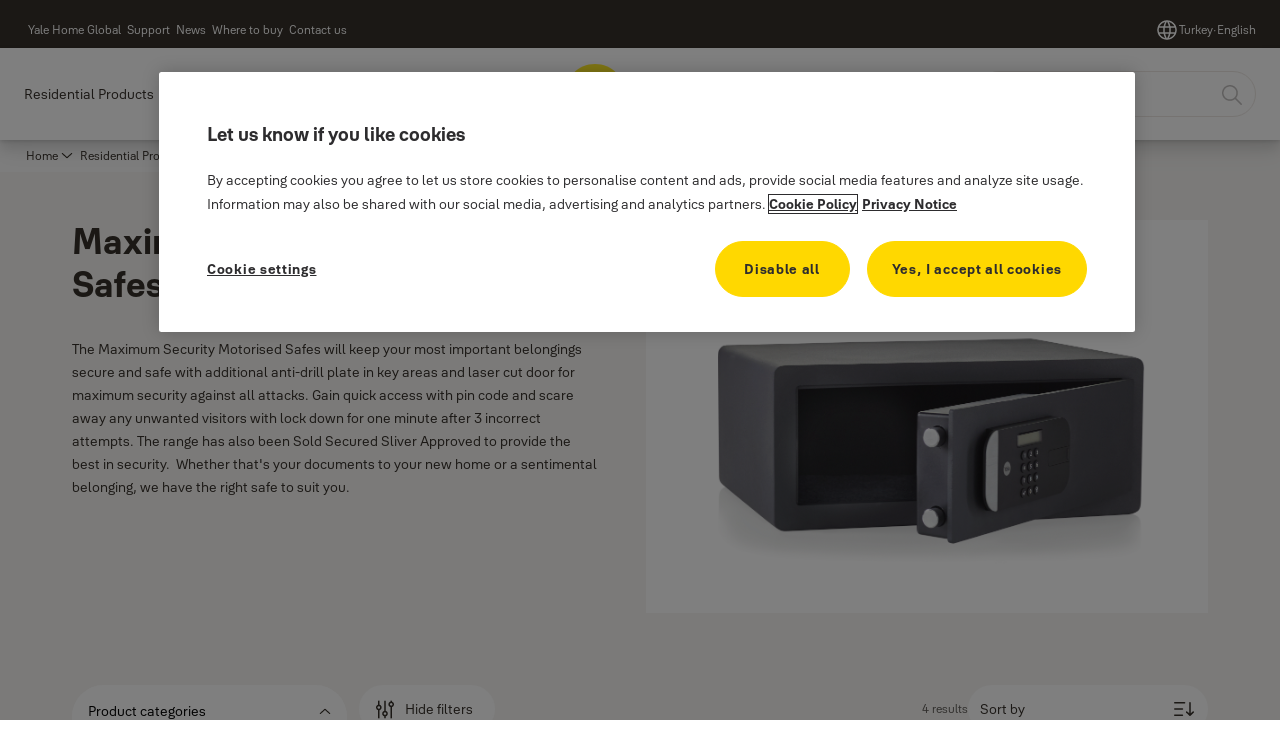

--- FILE ---
content_type: text/html; charset=utf-8
request_url: https://www.yalehome.com/tr/en/products/safes/maximum-security-motorised-safes
body_size: 41839
content:
<!DOCTYPE html><html lang="en" class="navigation-header  dropdown full-width solid" style="--device-mobile: 360px; --device-mobile-lg: 576px; --device-tablet: 768px; --device-tablet-lg: 1024px; --device-laptop: 1280px; --device-laptop-lg: 1440px; --device-desktop: 1920px; --device-desktop-lg: 2560px; --grid-extended-max-width: 2288px; --topPaddingLocalizationBar: 0px; --vh: 7.32px;"><head>
  
  <meta name="viewport" content="width=device-width, initial-scale=1">

  <link rel="preconnect" href="https://gw-assets.assaabloy.com/">

  <meta charset="UTF-8">
  <link rel="icon" href="https://www.yalehome.com/logo/Yale_Logo_Primary_Small_RGB.ico">
  <title>Maximum Security Motorised Safes | Yale</title>
  <meta property="version" content="7308da1">
  <meta property="og:type" content="website">
  <meta property="og:title" content="Maximum Security Motorised Safes">
  
    <meta name="description" content="&lt;p&gt;The Maximum Security Motorised Safes will keep your most important belongings secure and safe with additional anti-drill plate in key areas and laser cut door for maximum security against all attacks. Gain quick access with pin code and scare away any unwanted visitors with lock down for one minute after 3 incorrect attempts. The range has also been Sold Secured Sliver Approved to provide the best in security.&amp;nbsp; Whether that&amp;#39;s your documents to your new home or a sentimental belonging, we have the right safe to suit you.&amp;nbsp;&lt;/p&gt;">
    <meta property="og:description" content="&lt;p&gt;The Maximum Security Motorised Safes will keep your most important belongings secure and safe with additional anti-drill plate in key areas and laser cut door for maximum security against all attacks. Gain quick access with pin code and scare away any unwanted visitors with lock down for one minute after 3 incorrect attempts. The range has also been Sold Secured Sliver Approved to provide the best in security.&amp;nbsp; Whether that&amp;#39;s your documents to your new home or a sentimental belonging, we have the right safe to suit you.&amp;nbsp;&lt;/p&gt;">
  
  <meta property="og:image" content="https://static-mpc.assaabloy.com/yalefile//Fetchfile.aspx?id=41268">
  
    <meta property="og:url" content="https://www.yalehome.com/tr/en/products/safes/maximum-security-motorised-safes">
  
  
  <meta name="template" content="category-detail-page">
  
  
  
  
  
  <meta name="google-site-verification" content="1BOLW-IM4cuGb2aPYs57cxXmnGDNPYATRig89RLIJnE">

  
  <meta name="addsearch-custom-field" data-type="text" content="title=Maximum Security Motorised Safes">
  <meta name="addsearch-custom-field" data-type="text" content="market_name=tr">
  <meta name="addsearch-custom-field" data-type="text" content="language_name=en">
  <meta name="addsearch-custom-field" data-type="text" content="content_category=product-category">
  

  
  
    <link rel="canonical" href="https://www.yalehome.com/tr/en/products/safes/maximum-security-motorised-safes">
    
      <link rel="alternate" hreflang="en-au" href="https://www.yalehome.com/au/en/products/safes/maximum-security-motorised-safes">
    
      <link rel="alternate" hreflang="en-nz" href="https://www.yalehome.com/nz/en/products/safes/maximum-security-motorised-safes">
    
      <link rel="alternate" hreflang="en-tr" href="https://www.yalehome.com/tr/en/products/safes/maximum-security-motorised-safes">
    
  


  
    
      <link rel="preload" as="image" fetchpriority="high" imagesrcset="https://static-mpc.assaabloy.com/yalefile//Fetchfile.aspx?id=41268" href="https://static-mpc.assaabloy.com/yalefile//Fetchfile.aspx?id=41268">
    
  

  
  <script async="" src="https://www.googletagmanager.com/gtm.js?id=GTM-P6G8W4L"></script><script async="" src="https://www.googletagmanager.com/gtm.js?id=GTM-WBWG4NJ"></script><script>
    if (!window.onecms) {
      window.onecms = {
        config: {
          site: {
            fadeInComponents: true,
            chinaSite: false,
            name: 'yalehome.com',
            market: 'tr',
            language: 'en',
            homePagePath: '\/tr\/en',
            translationsUrl: '/rest/api/v1/translations.json\/tr\/en'
          }
        },
        clientlibs: {}
      }
    }

    window.dataLayer = window.dataLayer || [];
    window.dataLayer.push({
  "googleAnalyticsTrackingId": "UA-17355825-1",
  "matomoSiteId": "290",
  "googleAnalytics4MeasurementId": "G-Z6BWGW4FTB",
  "googleAnalyticsTrackingIdMarket": "UA-24503643-1",
  "googleAnalytics4MeasurementIdMarket": "G-MGK1HWMWZE",
  "matomoSiteIdMarket": "473",
  "siteDivision": "00"
});
    window.onecms.clientlibs.vendorJsUrl = '/etc.clientlibs/assa-abloy-onecms/clientlibs-generated/webcomponents/gw-group-vendor.lc-5078c809de859de0beffcf071f04b20d-lc.js';
    window.onecms.clientlibs.cookieBannerId = '019246a2-9d77-761b-bb55-af6ff7ce62c2';
    window.onecms.clientlibs.enableSentry = false;
    window.onecms.clientlibs.sentrySampleRate = '0.5';
    window.onecms.clientlibs.sentryTracesSampleRate = 0.1;
    window.onecms.clientlibs.environment = 'prod';
    window.onecms.clientlibs.isPublish = true;
    window.onecms.clientlibs.centralGtmContainerId = 'GTM-WBWG4NJ';
    window.onecms.clientlibs.featureFlagDivisionGtmPublish = true;
    window.onecms.clientlibs.divisionGtmContainerId = 'GTM-P6G8W4L';
    window.onecms.clientlibs.trackingEnabled = true;
    window.onecms.clientlibs.pageTracked = true;
    window.onecms.clientlibs.videoViewerScriptUrl = "https://gw-assets.assaabloy.com/s7viewers/html5/js/VideoViewer.js";
    window.onecms.clientlibs.interactiveImageScriptUrl = "https://gw-assets.assaabloy.com/s7viewers/html5/js/InteractiveImage.js";
  </script>
  

  
  
    
  
    <script defer="" src="/etc.clientlibs/assa-abloy-onecms/clientlibs/onecms-script-loader.lc-a0ba371bb76eda5838d458b576137ed7-lc.min.js"></script>

  

  
  
  

  
  
  

  
  

  
  
    <link rel="stylesheet" href="/etc.clientlibs/assa-abloy-onecms/clientlibs-generated/themes/global.lc-466f3515bb92ed3283624efe589bb67f-lc.min.css" type="text/css">
<link rel="stylesheet" href="/etc.clientlibs/assa-abloy-onecms/clientlibs-generated/themes/yale.lc-7e61fce80270e8dd4247cb34168c932a-lc.min.css" type="text/css">

  


  <style>
    :root{
  --font-family-body:Yale Solis;--font-family-heading:Yale Solis;
}

  </style>
  <style>
    
  </style>
  


  
  
  
    <link rel="stylesheet" href="/etc.clientlibs/assa-abloy-onecms/components/structure/page/v1/page/clientlibs/header-offset-ssr-variables.lc-af567384b6afc7df0896c6eff7f36e56-lc.min.css" type="text/css">

  

  
  
  
    <link rel="stylesheet" href="/etc.clientlibs/assa-abloy-onecms/components/content/webcomponents/gw-group-hero/v1/gw-group-hero/clientlibs/full-width.lc-be276eefaef0c8a8799b2a02d3564453-lc.min.css" type="text/css">

  

  
  
    <link rel="stylesheet" href="/etc.clientlibs/assa-abloy-onecms/components/content/webcomponents/gw-group-hero/v1/gw-group-hero/clientlibs/half-width.lc-478673bc22957984c8eb25209c4fec88-lc.min.css" type="text/css">

  

  
  
    <link rel="stylesheet" href="/etc.clientlibs/assa-abloy-onecms/components/content/webcomponents/gw-group-hero/v1/gw-group-hero/clientlibs/no-image.lc-2bd8a94df1270af2a1e8d29956e2e2ed-lc.min.css" type="text/css">

  

  
  
    <link rel="stylesheet" href="/etc.clientlibs/assa-abloy-onecms/components/content/server-side-hero-gallery/v1/server-side-hero-gallery/clientlibs/gallery.lc-688a42a1e0e9400c77fb37b21042e999-lc.min.css" type="text/css">

  

  

  

  



  
    <link rel="stylesheet" href="/etc.clientlibs/assa-abloy-onecms/clientlibs/grid.lc-5334516a308a40e7dd7b3c7a8ae96960-lc.min.css" type="text/css">

  


  
    
    

    

    
    
    

  

  
  <script src="https://www.yalehome.com/static-content/gw_geo_na/gw_geo_na_0fc124a5b26673800ce35b0a972a7a004b4cd131.js" type="text/javascript">
</script>


  <script type="application/ld+json">
    {"@context":"https://schema.org","@type":"BreadcrumbList","itemListElement":[{"position":1,"@type":"ListItem","name":"Home","item":"https://www.yalehome.com/tr/en"},{"position":2,"@type":"ListItem","name":"Product Category Proxy Page"}]}
  </script>
  
<script async="" src="/etc.clientlibs/assa-abloy-onecms/clientlibs-generated/webcomponents/gw-group-wc-dependencies/resources/_d.webcomponents-ce.js"></script><script async="" src="/etc.clientlibs/assa-abloy-onecms/clientlibs-generated/webcomponents/gw-group-wc-dependencies/resources/_e.custom-elements-es5-adapter.js"></script><style data-styled="active" data-styled-version="5.3.6"></style><style data-styled="active" data-styled-version="5.3.6"></style><style data-styled="active" data-styled-version="5.3.6"></style><style data-styled="active" data-styled-version="5.3.6"></style></head>
<body class="category-detail-page page basicpage aa-light-theme" id="category-detail-page-d38cc53eab" data-theme="light">



  




  



  


    
        
            <div class="toast gw-group-toast">

<gw-group-toast id="gw-group-toast-62392db7f2" data-client-lib="/etc.clientlibs/assa-abloy-onecms/clientlibs-generated/webcomponents/gw-group-toast.lc-5e128e2219b475d68bec50ac91219e2e-lc.js"><div data-addsearch="exclude" aria-disabled="true" aria-label="" class="styles__Toast-sc-6j63c8-1 jFzVqZ toast-message-wrapper"><div data-addsearch="exclude" class="styles__Text-sc-6j63c8-0 bVYyKt label-sm"></div></div></gw-group-toast>


</div>

        
    
        
            <div class="header header-includer"><div class="site-header">
  <div class="site-header--nav-bar">
  



  <gw-group-nav-header data-client-lib="/etc.clientlibs/assa-abloy-onecms/clientlibs-generated/webcomponents/gw-group-nav-header.lc-e182b047a86809ea0438a5a4e693d74a-lc.js" content="[base64]"><header class="styles__Header-sc-z2fkzf-4 dsOViW"><div id="a11y-skip-link" tabindex="0"><a href="#a11y-skip-link-target" class="styles__SkipLink-sc-z2fkzf-3 gsFJOs">jumpToMainContent</a></div><section class="styles__Topbar-sc-1hzxovh-1 kwfcYP topbar"></section><div class="styles__Wrapper-sc-z2fkzf-0 gRutnU"><section class="styles__PrimaryNavigation-sc-z2fkzf-1 fwuttu primary-navigation"><div class="styles__Navigation-sc-x3fycp-0 gtjUfV nav-bar__navigation"><div class="styles__Menu-sc-x3fycp-1 gjkLMg"><button id="gw-group-nav-menu" aria-expanded="false" tabindex="0" class="styles__HamburgerButton-sc-gappku-0 hzYBsL hamburger-menu-button label-md" aria-haspopup="true" aria-controls="hamburger-menu"><div class="styles__HamburgerIcon-sc-gappku-2 kNocXF  hamburger-menu-button" role="presentation"><span class="hamburger-menu-button"></span><span class="hamburger-menu-button"></span><span class="hamburger-menu-button"></span></div><label class="styles__MenuLabel-sc-gappku-1 iEZJmn hamburger-menu-button sr-only">Menu</label></button><nav aria-label="Main menu" class="styles__TopNavigation-sc-khrlvi-1 ksMHTH"></nav></div><div hidden="" style="position: absolute; pointer-events: none; z-index: 999; opacity: 0; transform: translateY(-16px); overflow: initial;"><div id="hamburger-menu" class="styles__HamburgerMenu-sc-1k5lid8-0 fGXaOn"><nav aria-labelledby="gw-group-nav-menu" class="styles__HamburgerNavigation-sc-1k5lid8-1 gblgCQ"><div class="styles__MobileNavigation-sc-1krcsdf-0 eYKYsB"><div id="mobile-subnavigation-menu-547c1677d7" class="styles__SubNavigation-sc-1m33sy9-0 kyWyHs"><div class="button aem-ie__cta"><button class="styles__Button-sc-18sij4a-0 iBvPwi styles__BackButton-sc-1m33sy9-1 cjUYEL label-lg" aria-label="Return" id="3d63890b-3538-4e57-aadb-bfb9ba578608" role="button"><svg role="presentation" class="styles__Icon-sc-1u0rbjk-0 jbvmdd leading-icon external" width="24" height="24" viewBox="0 0 24 24" fill="none" xmlns="http://www.w3.org/2000/svg"><path d="M13.0323 19.0001C12.8361 19.0001 12.64 18.9275 12.4852 18.7719C12.1858 18.4711 12.1858 17.9732 12.4852 17.6724L17.3574 12.7767H4.77419C4.35097 12.7767 4 12.424 4 11.9988C4 11.5735 4.35097 11.2208 4.77419 11.2208H17.3574L12.4852 6.32512C12.1858 6.02432 12.1858 5.52645 12.4852 5.22566C12.7845 4.92486 13.28 4.92486 13.5794 5.22566L19.7729 11.449C19.8452 11.5216 19.9071 11.6046 19.9381 11.698C19.9794 11.7913 20 11.895 20 11.9988C20 12.1025 19.9794 12.2062 19.9381 12.2996C19.8968 12.3929 19.8452 12.4759 19.7729 12.5485L13.5794 18.7719C13.4245 18.9275 13.2284 19.0001 13.0323 19.0001Z" fill="#1A1A1A"></path></svg><span id="8b4a2d4e-7a4c-4c50-aa8f-46bf1ac15ca5" class="styles__Label-sc-18sij4a-1 jKMGzI styles__BackButton-sc-1m33sy9-1 cjUYEL label-lg ">Return</span></button></div><div class="styles__Menu-sc-1m33sy9-2 hpOFDI"><nav class="styles__TreeNavigation-sc-16eevtj-0 cpUXTX"><ul class="styles__List-sc-16eevtj-1 eJajLR"><li class="styles__ListItem-sc-16eevtj-2 jdnPIG"><div class="button aem-ie__cta"><a class="styles__Button-sc-18sij4a-0 jVpOOk label-md" aria-label="Smart Home" id="725dc9c5-60b8-417f-9613-b72bbbc27f42" role="link" href="https://www.yalehome.com/tr/en/products/smart-home" target="_self" rel="" tabindex="0"><span id="385a0172-4aab-4429-ae4e-d96f70d0ce62" class="styles__Label-sc-18sij4a-1 fcDSKM label-md ">Smart Home</span><svg role="presentation" class="styles__Icon-sc-1u0rbjk-0 jbvmdd" width="24" height="24" viewBox="0 0 24 24" fill="none" xmlns="http://www.w3.org/2000/svg"><path d="M13.0323 19.0001C12.8361 19.0001 12.64 18.9275 12.4852 18.7719C12.1858 18.4711 12.1858 17.9732 12.4852 17.6724L17.3574 12.7767H4.77419C4.35097 12.7767 4 12.424 4 11.9988C4 11.5735 4.35097 11.2208 4.77419 11.2208H17.3574L12.4852 6.32512C12.1858 6.02432 12.1858 5.52645 12.4852 5.22566C12.7845 4.92486 13.28 4.92486 13.5794 5.22566L19.7729 11.449C19.8452 11.5216 19.9071 11.6046 19.9381 11.698C19.9794 11.7913 20 11.895 20 11.9988C20 12.1025 19.9794 12.2062 19.9381 12.2996C19.8968 12.3929 19.8452 12.4759 19.7729 12.5485L13.5794 18.7719C13.4245 18.9275 13.2284 19.0001 13.0323 19.0001Z" fill="#1A1A1A"></path></svg></a></div></li><li class="styles__ListItem-sc-16eevtj-2 jdnPIG"><div class="button aem-ie__cta"><a class="styles__Button-sc-18sij4a-0 jVpOOk label-md" aria-label="CCTV &amp; Outdoor Cameras" id="1225a8d5-06ec-41c7-99a4-1c2f443f91a1" role="link" href="https://www.yalehome.com/tr/en/products/cctv-outdoor-cameras" target="_self" rel="" tabindex="0"><span id="885ca37e-d475-45a9-8774-2c60be93d8bf" class="styles__Label-sc-18sij4a-1 fcDSKM label-md ">CCTV &amp; Outdoor Cameras</span><svg role="presentation" class="styles__Icon-sc-1u0rbjk-0 jbvmdd" width="24" height="24" viewBox="0 0 24 24" fill="none" xmlns="http://www.w3.org/2000/svg"><path d="M13.0323 19.0001C12.8361 19.0001 12.64 18.9275 12.4852 18.7719C12.1858 18.4711 12.1858 17.9732 12.4852 17.6724L17.3574 12.7767H4.77419C4.35097 12.7767 4 12.424 4 11.9988C4 11.5735 4.35097 11.2208 4.77419 11.2208H17.3574L12.4852 6.32512C12.1858 6.02432 12.1858 5.52645 12.4852 5.22566C12.7845 4.92486 13.28 4.92486 13.5794 5.22566L19.7729 11.449C19.8452 11.5216 19.9071 11.6046 19.9381 11.698C19.9794 11.7913 20 11.895 20 11.9988C20 12.1025 19.9794 12.2062 19.9381 12.2996C19.8968 12.3929 19.8452 12.4759 19.7729 12.5485L13.5794 18.7719C13.4245 18.9275 13.2284 19.0001 13.0323 19.0001Z" fill="#1A1A1A"></path></svg></a></div></li><li class="styles__ListItem-sc-16eevtj-2 jdnPIG"><div class="button aem-ie__cta"><a class="styles__Button-sc-18sij4a-0 jVpOOk label-md" aria-label="Yale Home Accessories" id="83c6113e-bcb1-43e2-8bab-a48a6f8205fe" role="link" href="https://www.yalehome.com/tr/en/products/yale-home-accessories" target="_self" rel="" tabindex="0"><span id="4a183f3b-6182-4741-befb-fe6fbaa98478" class="styles__Label-sc-18sij4a-1 fcDSKM label-md ">Yale Home Accessories</span><svg role="presentation" class="styles__Icon-sc-1u0rbjk-0 jbvmdd" width="24" height="24" viewBox="0 0 24 24" fill="none" xmlns="http://www.w3.org/2000/svg"><path d="M13.0323 19.0001C12.8361 19.0001 12.64 18.9275 12.4852 18.7719C12.1858 18.4711 12.1858 17.9732 12.4852 17.6724L17.3574 12.7767H4.77419C4.35097 12.7767 4 12.424 4 11.9988C4 11.5735 4.35097 11.2208 4.77419 11.2208H17.3574L12.4852 6.32512C12.1858 6.02432 12.1858 5.52645 12.4852 5.22566C12.7845 4.92486 13.28 4.92486 13.5794 5.22566L19.7729 11.449C19.8452 11.5216 19.9071 11.6046 19.9381 11.698C19.9794 11.7913 20 11.895 20 11.9988C20 12.1025 19.9794 12.2062 19.9381 12.2996C19.8968 12.3929 19.8452 12.4759 19.7729 12.5485L13.5794 18.7719C13.4245 18.9275 13.2284 19.0001 13.0323 19.0001Z" fill="#1A1A1A"></path></svg></a></div></li><li class="styles__ListItem-sc-16eevtj-2 jdnPIG"><div class="button aem-ie__cta"><a class="styles__Button-sc-18sij4a-0 jVpOOk label-md" aria-label="Sync Alarm Accessories" id="408c84a2-cebf-4e56-b0e4-f57fc2f06b37" role="link" href="https://www.yalehome.com/tr/en/products/sync-alarm-accessories" target="_self" rel="" tabindex="0"><span id="dcc39dad-6290-4f14-9351-9286a1e9166f" class="styles__Label-sc-18sij4a-1 fcDSKM label-md ">Sync Alarm Accessories</span><svg role="presentation" class="styles__Icon-sc-1u0rbjk-0 jbvmdd" width="24" height="24" viewBox="0 0 24 24" fill="none" xmlns="http://www.w3.org/2000/svg"><path d="M13.0323 19.0001C12.8361 19.0001 12.64 18.9275 12.4852 18.7719C12.1858 18.4711 12.1858 17.9732 12.4852 17.6724L17.3574 12.7767H4.77419C4.35097 12.7767 4 12.424 4 11.9988C4 11.5735 4.35097 11.2208 4.77419 11.2208H17.3574L12.4852 6.32512C12.1858 6.02432 12.1858 5.52645 12.4852 5.22566C12.7845 4.92486 13.28 4.92486 13.5794 5.22566L19.7729 11.449C19.8452 11.5216 19.9071 11.6046 19.9381 11.698C19.9794 11.7913 20 11.895 20 11.9988C20 12.1025 19.9794 12.2062 19.9381 12.2996C19.8968 12.3929 19.8452 12.4759 19.7729 12.5485L13.5794 18.7719C13.4245 18.9275 13.2284 19.0001 13.0323 19.0001Z" fill="#1A1A1A"></path></svg></a></div></li><li class="styles__ListItem-sc-16eevtj-2 jdnPIG"><div class="button aem-ie__cta"><a class="styles__Button-sc-18sij4a-0 jVpOOk label-md" aria-label="Digital Door Locks" id="6fb1ea83-39ba-4437-89a2-c60d662b0deb" role="link" href="https://www.yalehome.com/tr/en/products/digital-door-locks" target="_self" rel="" tabindex="0"><span id="847694ad-8f22-4d23-b6a8-66569a28e88d" class="styles__Label-sc-18sij4a-1 fcDSKM label-md ">Digital Door Locks</span><svg role="presentation" class="styles__Icon-sc-1u0rbjk-0 jbvmdd" width="24" height="24" viewBox="0 0 24 24" fill="none" xmlns="http://www.w3.org/2000/svg"><path d="M13.0323 19.0001C12.8361 19.0001 12.64 18.9275 12.4852 18.7719C12.1858 18.4711 12.1858 17.9732 12.4852 17.6724L17.3574 12.7767H4.77419C4.35097 12.7767 4 12.424 4 11.9988C4 11.5735 4.35097 11.2208 4.77419 11.2208H17.3574L12.4852 6.32512C12.1858 6.02432 12.1858 5.52645 12.4852 5.22566C12.7845 4.92486 13.28 4.92486 13.5794 5.22566L19.7729 11.449C19.8452 11.5216 19.9071 11.6046 19.9381 11.698C19.9794 11.7913 20 11.895 20 11.9988C20 12.1025 19.9794 12.2062 19.9381 12.2996C19.8968 12.3929 19.8452 12.4759 19.7729 12.5485L13.5794 18.7719C13.4245 18.9275 13.2284 19.0001 13.0323 19.0001Z" fill="#1A1A1A"></path></svg></a></div></li><li class="styles__ListItem-sc-16eevtj-2 jdnPIG"><div class="button aem-ie__cta"><a class="styles__Button-sc-18sij4a-0 jVpOOk label-md" aria-label="Digital Door Viewer" id="3458d8fe-6c64-46e1-844b-692900a004a2" role="link" href="https://www.yalehome.com/tr/en/products/digital-door-viewer" target="_self" rel="" tabindex="0"><span id="0a654d3b-02d1-45eb-8f30-6fb513c7d37f" class="styles__Label-sc-18sij4a-1 fcDSKM label-md ">Digital Door Viewer</span><svg role="presentation" class="styles__Icon-sc-1u0rbjk-0 jbvmdd" width="24" height="24" viewBox="0 0 24 24" fill="none" xmlns="http://www.w3.org/2000/svg"><path d="M13.0323 19.0001C12.8361 19.0001 12.64 18.9275 12.4852 18.7719C12.1858 18.4711 12.1858 17.9732 12.4852 17.6724L17.3574 12.7767H4.77419C4.35097 12.7767 4 12.424 4 11.9988C4 11.5735 4.35097 11.2208 4.77419 11.2208H17.3574L12.4852 6.32512C12.1858 6.02432 12.1858 5.52645 12.4852 5.22566C12.7845 4.92486 13.28 4.92486 13.5794 5.22566L19.7729 11.449C19.8452 11.5216 19.9071 11.6046 19.9381 11.698C19.9794 11.7913 20 11.895 20 11.9988C20 12.1025 19.9794 12.2062 19.9381 12.2996C19.8968 12.3929 19.8452 12.4759 19.7729 12.5485L13.5794 18.7719C13.4245 18.9275 13.2284 19.0001 13.0323 19.0001Z" fill="#1A1A1A"></path></svg></a></div></li><li class="styles__ListItem-sc-16eevtj-2 jdnPIG"><div class="button aem-ie__cta"><a class="styles__Button-sc-18sij4a-0 jVpOOk label-md" aria-label="Wireless Alarms" id="dd31d8b9-79ce-4c95-ad61-eaaa89649cda" role="link" href="https://www.yalehome.com/tr/en/products/wireless-alarms" target="_self" rel="" tabindex="0"><span id="04d96e5f-4f76-4f42-a527-ec8360f299c4" class="styles__Label-sc-18sij4a-1 fcDSKM label-md ">Wireless Alarms</span><svg role="presentation" class="styles__Icon-sc-1u0rbjk-0 jbvmdd" width="24" height="24" viewBox="0 0 24 24" fill="none" xmlns="http://www.w3.org/2000/svg"><path d="M13.0323 19.0001C12.8361 19.0001 12.64 18.9275 12.4852 18.7719C12.1858 18.4711 12.1858 17.9732 12.4852 17.6724L17.3574 12.7767H4.77419C4.35097 12.7767 4 12.424 4 11.9988C4 11.5735 4.35097 11.2208 4.77419 11.2208H17.3574L12.4852 6.32512C12.1858 6.02432 12.1858 5.52645 12.4852 5.22566C12.7845 4.92486 13.28 4.92486 13.5794 5.22566L19.7729 11.449C19.8452 11.5216 19.9071 11.6046 19.9381 11.698C19.9794 11.7913 20 11.895 20 11.9988C20 12.1025 19.9794 12.2062 19.9381 12.2996C19.8968 12.3929 19.8452 12.4759 19.7729 12.5485L13.5794 18.7719C13.4245 18.9275 13.2284 19.0001 13.0323 19.0001Z" fill="#1A1A1A"></path></svg></a></div></li><li class="styles__ListItem-sc-16eevtj-2 iDNwMC"><div class="button aem-ie__cta"><a class="styles__Button-sc-18sij4a-0 jVpOOk label-md" aria-label="Safes" id="99ca64f5-172e-41b9-926a-7a6ceb060548" role="link" href="https://www.yalehome.com/tr/en/products/safes" target="_self" rel="" tabindex="0"><span id="b4fe01e7-b487-4202-8315-6f6967776746" class="styles__Label-sc-18sij4a-1 fcDSKM label-md ">Safes</span><svg role="presentation" class="styles__Icon-sc-1u0rbjk-0 jbvmdd" width="24" height="24" viewBox="0 0 24 24" fill="none" xmlns="http://www.w3.org/2000/svg"><path d="M13.0323 19.0001C12.8361 19.0001 12.64 18.9275 12.4852 18.7719C12.1858 18.4711 12.1858 17.9732 12.4852 17.6724L17.3574 12.7767H4.77419C4.35097 12.7767 4 12.424 4 11.9988C4 11.5735 4.35097 11.2208 4.77419 11.2208H17.3574L12.4852 6.32512C12.1858 6.02432 12.1858 5.52645 12.4852 5.22566C12.7845 4.92486 13.28 4.92486 13.5794 5.22566L19.7729 11.449C19.8452 11.5216 19.9071 11.6046 19.9381 11.698C19.9794 11.7913 20 11.895 20 11.9988C20 12.1025 19.9794 12.2062 19.9381 12.2996C19.8968 12.3929 19.8452 12.4759 19.7729 12.5485L13.5794 18.7719C13.4245 18.9275 13.2284 19.0001 13.0323 19.0001Z" fill="#1A1A1A"></path></svg></a></div></li><li class="styles__ListItem-sc-16eevtj-2 jdnPIG"><div class="button aem-ie__cta"><a class="styles__Button-sc-18sij4a-0 jVpOOk label-md" aria-label="Padlocks" id="442f9179-ae0e-4e1b-b527-ee8841501722" role="link" href="https://www.yalehome.com/tr/en/products/padlocks" target="_self" rel="" tabindex="0"><span id="9abb732d-23ba-460c-982a-8a1a005b9211" class="styles__Label-sc-18sij4a-1 fcDSKM label-md ">Padlocks</span><svg role="presentation" class="styles__Icon-sc-1u0rbjk-0 jbvmdd" width="24" height="24" viewBox="0 0 24 24" fill="none" xmlns="http://www.w3.org/2000/svg"><path d="M13.0323 19.0001C12.8361 19.0001 12.64 18.9275 12.4852 18.7719C12.1858 18.4711 12.1858 17.9732 12.4852 17.6724L17.3574 12.7767H4.77419C4.35097 12.7767 4 12.424 4 11.9988C4 11.5735 4.35097 11.2208 4.77419 11.2208H17.3574L12.4852 6.32512C12.1858 6.02432 12.1858 5.52645 12.4852 5.22566C12.7845 4.92486 13.28 4.92486 13.5794 5.22566L19.7729 11.449C19.8452 11.5216 19.9071 11.6046 19.9381 11.698C19.9794 11.7913 20 11.895 20 11.9988C20 12.1025 19.9794 12.2062 19.9381 12.2996C19.8968 12.3929 19.8452 12.4759 19.7729 12.5485L13.5794 18.7719C13.4245 18.9275 13.2284 19.0001 13.0323 19.0001Z" fill="#1A1A1A"></path></svg></a></div></li><li class="styles__ListItem-sc-16eevtj-2 jdnPIG"><div class="button aem-ie__cta"><a class="styles__Button-sc-18sij4a-0 jVpOOk label-md" aria-label="Black Door Handles" id="12ebfed4-5ce5-47c6-978b-d2f4ae22450a" role="link" href="https://www.yalehome.com/tr/en/products/black-door-handles" target="_self" rel="" tabindex="0"><span id="253203d1-47be-43b8-bd6b-093655446fde" class="styles__Label-sc-18sij4a-1 fcDSKM label-md ">Black Door Handles</span><svg role="presentation" class="styles__Icon-sc-1u0rbjk-0 jbvmdd" width="24" height="24" viewBox="0 0 24 24" fill="none" xmlns="http://www.w3.org/2000/svg"><path d="M13.0323 19.0001C12.8361 19.0001 12.64 18.9275 12.4852 18.7719C12.1858 18.4711 12.1858 17.9732 12.4852 17.6724L17.3574 12.7767H4.77419C4.35097 12.7767 4 12.424 4 11.9988C4 11.5735 4.35097 11.2208 4.77419 11.2208H17.3574L12.4852 6.32512C12.1858 6.02432 12.1858 5.52645 12.4852 5.22566C12.7845 4.92486 13.28 4.92486 13.5794 5.22566L19.7729 11.449C19.8452 11.5216 19.9071 11.6046 19.9381 11.698C19.9794 11.7913 20 11.895 20 11.9988C20 12.1025 19.9794 12.2062 19.9381 12.2996C19.8968 12.3929 19.8452 12.4759 19.7729 12.5485L13.5794 18.7719C13.4245 18.9275 13.2284 19.0001 13.0323 19.0001Z" fill="#1A1A1A"></path></svg></a></div></li><li class="styles__ListItem-sc-16eevtj-2 jdnPIG"><div class="button aem-ie__cta"><a class="styles__Button-sc-18sij4a-0 jVpOOk label-md" aria-label="Cylinders" id="0ccc8cd1-cb4e-412f-a71a-ae02ab0d94aa" role="link" href="https://www.yalehome.com/tr/en/products/cylinders" target="_self" rel="" tabindex="0"><span id="a7d56f43-66de-49a9-a653-ee8a461c60a6" class="styles__Label-sc-18sij4a-1 fcDSKM label-md ">Cylinders</span><svg role="presentation" class="styles__Icon-sc-1u0rbjk-0 jbvmdd" width="24" height="24" viewBox="0 0 24 24" fill="none" xmlns="http://www.w3.org/2000/svg"><path d="M13.0323 19.0001C12.8361 19.0001 12.64 18.9275 12.4852 18.7719C12.1858 18.4711 12.1858 17.9732 12.4852 17.6724L17.3574 12.7767H4.77419C4.35097 12.7767 4 12.424 4 11.9988C4 11.5735 4.35097 11.2208 4.77419 11.2208H17.3574L12.4852 6.32512C12.1858 6.02432 12.1858 5.52645 12.4852 5.22566C12.7845 4.92486 13.28 4.92486 13.5794 5.22566L19.7729 11.449C19.8452 11.5216 19.9071 11.6046 19.9381 11.698C19.9794 11.7913 20 11.895 20 11.9988C20 12.1025 19.9794 12.2062 19.9381 12.2996C19.8968 12.3929 19.8452 12.4759 19.7729 12.5485L13.5794 18.7719C13.4245 18.9275 13.2284 19.0001 13.0323 19.0001Z" fill="#1A1A1A"></path></svg></a></div></li><li class="styles__ListItem-sc-16eevtj-2 jdnPIG"><div class="button aem-ie__cta"><a class="styles__Button-sc-18sij4a-0 jVpOOk label-md" aria-label="Bike Locks" id="79df5caf-1ec1-420f-af8b-f496b193c27f" role="link" href="https://www.yalehome.com/tr/en/products/bike-locks" target="_self" rel="" tabindex="0"><span id="fa603c61-6765-4e29-9d43-aa6348051de2" class="styles__Label-sc-18sij4a-1 fcDSKM label-md ">Bike Locks</span><svg role="presentation" class="styles__Icon-sc-1u0rbjk-0 jbvmdd" width="24" height="24" viewBox="0 0 24 24" fill="none" xmlns="http://www.w3.org/2000/svg"><path d="M13.0323 19.0001C12.8361 19.0001 12.64 18.9275 12.4852 18.7719C12.1858 18.4711 12.1858 17.9732 12.4852 17.6724L17.3574 12.7767H4.77419C4.35097 12.7767 4 12.424 4 11.9988C4 11.5735 4.35097 11.2208 4.77419 11.2208H17.3574L12.4852 6.32512C12.1858 6.02432 12.1858 5.52645 12.4852 5.22566C12.7845 4.92486 13.28 4.92486 13.5794 5.22566L19.7729 11.449C19.8452 11.5216 19.9071 11.6046 19.9381 11.698C19.9794 11.7913 20 11.895 20 11.9988C20 12.1025 19.9794 12.2062 19.9381 12.2996C19.8968 12.3929 19.8452 12.4759 19.7729 12.5485L13.5794 18.7719C13.4245 18.9275 13.2284 19.0001 13.0323 19.0001Z" fill="#1A1A1A"></path></svg></a></div></li><li class="styles__ListItem-sc-16eevtj-2 jdnPIG"><div class="button aem-ie__cta"><a class="styles__Button-sc-18sij4a-0 jVpOOk label-md" aria-label="Door Closers" id="856b4490-c522-4beb-9f97-f480c7703069" role="link" href="https://www.yalehome.com/tr/en/products/door-closers" target="_self" rel="" tabindex="0"><span id="f0b37271-3326-4bc9-a728-9216cab05923" class="styles__Label-sc-18sij4a-1 fcDSKM label-md ">Door Closers</span><svg role="presentation" class="styles__Icon-sc-1u0rbjk-0 jbvmdd" width="24" height="24" viewBox="0 0 24 24" fill="none" xmlns="http://www.w3.org/2000/svg"><path d="M13.0323 19.0001C12.8361 19.0001 12.64 18.9275 12.4852 18.7719C12.1858 18.4711 12.1858 17.9732 12.4852 17.6724L17.3574 12.7767H4.77419C4.35097 12.7767 4 12.424 4 11.9988C4 11.5735 4.35097 11.2208 4.77419 11.2208H17.3574L12.4852 6.32512C12.1858 6.02432 12.1858 5.52645 12.4852 5.22566C12.7845 4.92486 13.28 4.92486 13.5794 5.22566L19.7729 11.449C19.8452 11.5216 19.9071 11.6046 19.9381 11.698C19.9794 11.7913 20 11.895 20 11.9988C20 12.1025 19.9794 12.2062 19.9381 12.2996C19.8968 12.3929 19.8452 12.4759 19.7729 12.5485L13.5794 18.7719C13.4245 18.9275 13.2284 19.0001 13.0323 19.0001Z" fill="#1A1A1A"></path></svg></a></div></li><li class="styles__ListItem-sc-16eevtj-2 jdnPIG"><div class="button aem-ie__cta"><a class="styles__Button-sc-18sij4a-0 jVpOOk label-md" aria-label="Window Locks" id="8209c2e7-a03d-4176-a1c7-a7a1d6a7123c" role="link" href="https://www.yalehome.com/tr/en/products/window-locks" target="_self" rel="" tabindex="0"><span id="644dde22-6613-4980-a9b8-96c18addfe34" class="styles__Label-sc-18sij4a-1 fcDSKM label-md ">Window Locks</span><svg role="presentation" class="styles__Icon-sc-1u0rbjk-0 jbvmdd" width="24" height="24" viewBox="0 0 24 24" fill="none" xmlns="http://www.w3.org/2000/svg"><path d="M13.0323 19.0001C12.8361 19.0001 12.64 18.9275 12.4852 18.7719C12.1858 18.4711 12.1858 17.9732 12.4852 17.6724L17.3574 12.7767H4.77419C4.35097 12.7767 4 12.424 4 11.9988C4 11.5735 4.35097 11.2208 4.77419 11.2208H17.3574L12.4852 6.32512C12.1858 6.02432 12.1858 5.52645 12.4852 5.22566C12.7845 4.92486 13.28 4.92486 13.5794 5.22566L19.7729 11.449C19.8452 11.5216 19.9071 11.6046 19.9381 11.698C19.9794 11.7913 20 11.895 20 11.9988C20 12.1025 19.9794 12.2062 19.9381 12.2996C19.8968 12.3929 19.8452 12.4759 19.7729 12.5485L13.5794 18.7719C13.4245 18.9275 13.2284 19.0001 13.0323 19.0001Z" fill="#1A1A1A"></path></svg></a></div></li><li class="styles__ListItem-sc-16eevtj-2 jdnPIG"><div class="button aem-ie__cta"><a class="styles__Button-sc-18sij4a-0 jVpOOk label-md" aria-label="Electric Strikes" id="e4c9c98b-1a09-48e3-a23e-a1c71d2c50af" role="link" href="https://www.yalehome.com/tr/en/products/electric-strikes" target="_self" rel="" tabindex="0"><span id="31fcb2ed-c180-44bc-a21f-8fabeb96a0ea" class="styles__Label-sc-18sij4a-1 fcDSKM label-md ">Electric Strikes</span><svg role="presentation" class="styles__Icon-sc-1u0rbjk-0 jbvmdd" width="24" height="24" viewBox="0 0 24 24" fill="none" xmlns="http://www.w3.org/2000/svg"><path d="M13.0323 19.0001C12.8361 19.0001 12.64 18.9275 12.4852 18.7719C12.1858 18.4711 12.1858 17.9732 12.4852 17.6724L17.3574 12.7767H4.77419C4.35097 12.7767 4 12.424 4 11.9988C4 11.5735 4.35097 11.2208 4.77419 11.2208H17.3574L12.4852 6.32512C12.1858 6.02432 12.1858 5.52645 12.4852 5.22566C12.7845 4.92486 13.28 4.92486 13.5794 5.22566L19.7729 11.449C19.8452 11.5216 19.9071 11.6046 19.9381 11.698C19.9794 11.7913 20 11.895 20 11.9988C20 12.1025 19.9794 12.2062 19.9381 12.2996C19.8968 12.3929 19.8452 12.4759 19.7729 12.5485L13.5794 18.7719C13.4245 18.9275 13.2284 19.0001 13.0323 19.0001Z" fill="#1A1A1A"></path></svg></a></div></li><li class="styles__ListItem-sc-16eevtj-2 jdnPIG"><div class="button aem-ie__cta"><a class="styles__Button-sc-18sij4a-0 jVpOOk label-md" aria-label="Knob Locks" id="d7468ab2-07c2-4685-a748-67e9c922f689" role="link" href="https://www.yalehome.com/tr/en/products/knob-locks" target="_self" rel="" tabindex="0"><span id="0b710e56-cf57-40d5-830c-5561e0ce0ac2" class="styles__Label-sc-18sij4a-1 fcDSKM label-md ">Knob Locks</span><svg role="presentation" class="styles__Icon-sc-1u0rbjk-0 jbvmdd" width="24" height="24" viewBox="0 0 24 24" fill="none" xmlns="http://www.w3.org/2000/svg"><path d="M13.0323 19.0001C12.8361 19.0001 12.64 18.9275 12.4852 18.7719C12.1858 18.4711 12.1858 17.9732 12.4852 17.6724L17.3574 12.7767H4.77419C4.35097 12.7767 4 12.424 4 11.9988C4 11.5735 4.35097 11.2208 4.77419 11.2208H17.3574L12.4852 6.32512C12.1858 6.02432 12.1858 5.52645 12.4852 5.22566C12.7845 4.92486 13.28 4.92486 13.5794 5.22566L19.7729 11.449C19.8452 11.5216 19.9071 11.6046 19.9381 11.698C19.9794 11.7913 20 11.895 20 11.9988C20 12.1025 19.9794 12.2062 19.9381 12.2996C19.8968 12.3929 19.8452 12.4759 19.7729 12.5485L13.5794 18.7719C13.4245 18.9275 13.2284 19.0001 13.0323 19.0001Z" fill="#1A1A1A"></path></svg></a></div></li><li class="styles__ListItem-sc-16eevtj-2 jdnPIG"><div class="button aem-ie__cta"><a class="styles__Button-sc-18sij4a-0 jVpOOk label-md" aria-label="Electronic Cabinet Locks" id="a2cd5047-a305-4646-8bb6-0ec41f9f7909" role="link" href="https://www.yalehome.com/tr/en/products/electronic-cabinet-locks" target="_self" rel="" tabindex="0"><span id="aed6f1a3-843d-4582-a9f6-0d14a53f7ef7" class="styles__Label-sc-18sij4a-1 fcDSKM label-md ">Electronic Cabinet Locks</span><svg role="presentation" class="styles__Icon-sc-1u0rbjk-0 jbvmdd" width="24" height="24" viewBox="0 0 24 24" fill="none" xmlns="http://www.w3.org/2000/svg"><path d="M13.0323 19.0001C12.8361 19.0001 12.64 18.9275 12.4852 18.7719C12.1858 18.4711 12.1858 17.9732 12.4852 17.6724L17.3574 12.7767H4.77419C4.35097 12.7767 4 12.424 4 11.9988C4 11.5735 4.35097 11.2208 4.77419 11.2208H17.3574L12.4852 6.32512C12.1858 6.02432 12.1858 5.52645 12.4852 5.22566C12.7845 4.92486 13.28 4.92486 13.5794 5.22566L19.7729 11.449C19.8452 11.5216 19.9071 11.6046 19.9381 11.698C19.9794 11.7913 20 11.895 20 11.9988C20 12.1025 19.9794 12.2062 19.9381 12.2996C19.8968 12.3929 19.8452 12.4759 19.7729 12.5485L13.5794 18.7719C13.4245 18.9275 13.2284 19.0001 13.0323 19.0001Z" fill="#1A1A1A"></path></svg></a></div></li></ul></nav></div></div></div></nav></div></div></div><div class="styles__Logotype-sc-hktp9h-0 jmZgQt"><div class="styles__ImageWrapper-sc-h9y1a8-0 eeKpvr"><a href="https://www.yalehome.com/tr/en" id="page-logo"><div class="styles__Image-sc-h9y1a8-1 gyRPfV"><picture class="styles__FullPicture-sc-h9y1a8-3 jfRrWj"><img id="page-logo" src="https://gw-assets.assaabloy.com/is/content/assaabloy/yale-logo-6?wid=undefined&amp;hei=undefined" srcset="" alt="Yale" loading="lazy" sizes="(min-width: 1024px) 33vw, 50vw" width="auto" height="auto" aria-label="yalehome.com Home" class="styles__FullImage-sc-h9y1a8-2 OmrEl"></picture></div></a></div></div><div class="styles__RightSideWrapper-sc-z2fkzf-2 dsQtJS"><div class="styles__SearchBar-sc-shxt5d-5 dViMtp"><div class="styles__InputWrapper-sc-shxt5d-0 hqjvkO"><form role="search" class="styles__SearchBarInput-sc-shxt5d-4 erlPwq"><input type="search" placeholder="Search" aria-label="Search this site" name="search-bar-input" role="combobox" aria-controls="search-results" aria-expanded="false" class="styles__InputText-sc-shxt5d-3 TgjqR" value=""><button class="styles__SearchIcon-sc-shxt5d-1 jHQpMW magnifying-glas" aria-label="Search" type="button"><svg role="presentation" class="styles__Icon-sc-1u0rbjk-0 jbvmdd" width="24" height="24" viewBox="0 0 24 24" fill="none" xmlns="http://www.w3.org/2000/svg"><path d="M21.7668 20.6874L16.0766 14.9962C16.579 14.3912 16.9789 13.7144 17.2762 12.9864C17.676 12.0224 17.8811 10.997 17.8811 9.94078C17.8811 8.88458 17.676 7.86939 17.2762 6.89522C16.8763 5.92105 16.2919 5.05967 15.5538 4.32135C14.8156 3.58303 13.9441 2.99853 12.9804 2.59861C11.0529 1.79876 8.8384 1.79876 6.90068 2.60886C5.92669 3.00879 5.06549 3.59329 4.32731 4.33161C3.58913 5.06993 3.00474 5.94156 2.6049 6.90547C2.20505 7.87964 2 8.89483 2 9.95104C2 11.0072 2.20505 12.0224 2.6049 12.9966C3.00474 13.9708 3.58913 14.8321 4.32731 15.5705C5.06549 16.3088 5.93695 16.8933 6.90068 17.2932C7.86441 17.6931 8.88966 17.8982 9.94566 17.8982C11.0017 17.8982 12.0167 17.6931 12.9906 17.2932C13.7186 16.9856 14.3952 16.5857 15.0001 16.0832L20.6902 21.7744C20.844 21.9282 21.0388 22 21.2336 22C21.4284 22 21.6232 21.9282 21.777 21.7744C22.0743 21.477 22.0743 20.9848 21.777 20.6874H21.7668ZM12.396 15.8678C10.8376 16.5139 9.0537 16.5139 7.49532 15.8678C6.71613 15.5397 6.01897 15.0783 5.41407 14.4835C4.80918 13.8887 4.34781 13.1914 4.02999 12.4018C3.70191 11.6225 3.53787 10.7919 3.53787 9.95104C3.53787 9.11018 3.70191 8.27957 4.02999 7.50023C4.35807 6.72089 4.81943 6.02359 5.41407 5.41858C6.00871 4.81357 6.71613 4.35212 7.49532 4.03423C8.27451 3.70609 9.10496 3.54202 9.94566 3.54202C10.7864 3.54202 11.6168 3.70609 12.396 4.03423C13.1752 4.36237 13.8724 4.82382 14.4773 5.42883C15.0719 6.02359 15.5435 6.72089 15.8716 7.51048C16.1997 8.28982 16.3637 9.11018 16.3637 9.96129C16.3637 10.8124 16.1997 11.6328 15.8716 12.4121C15.5435 13.1914 15.0821 13.8887 14.4875 14.4938C13.8929 15.0885 13.1957 15.5602 12.4063 15.8884L12.396 15.8678Z" fill="#1A1A1A"></path></svg></button><button aria-label="Reset search field" type="button" class="styles__ClearButton-sc-shxt5d-2 gJQJgT"><svg role="presentation" class="styles__Icon-sc-1u0rbjk-0 jbvmdd" width="24" height="24" viewBox="0 0 24 24" fill="none" xmlns="http://www.w3.org/2000/svg"><path d="M18.0582 18.9744C17.8545 18.9744 17.6509 18.8718 17.5491 18.7692L11.9491 13.1282L6.34909 18.7692C6.04364 19.0769 5.53455 19.0769 5.22909 18.7692C4.92364 18.4615 4.92364 17.9487 5.22909 17.641L10.8291 12L5.33091 6.35897C5.02545 6.05128 5.02545 5.53846 5.33091 5.23077C5.63636 4.92308 6.14545 4.92308 6.45091 5.23077L12.0509 10.8718L17.6509 5.23077C17.9564 4.92308 18.4655 4.92308 18.7709 5.23077C19.0764 5.53846 19.0764 6.05128 18.7709 6.35897L13.0691 12L18.6691 17.641C18.9745 17.9487 18.9745 18.4615 18.6691 18.7692C18.4655 18.8718 18.2618 18.9744 18.0582 18.9744Z" fill="#1A1A1A"></path></svg></button></form></div></div></div></section><nav aria-label="Breadcrumbs"><ul class="styles__Breadcrumbs-sc-l06ea9-0 lcccSb"><li class="styles__BreadCrumb-sc-l06ea9-1 ghCssq"><div class="button aem-ie__cta"><a class="styles__Button-sc-18sij4a-0 jznSEO label-sm" aria-label="Home" id="806c22ae-d5b8-4459-a302-96293fbf029d" role="link" href="https://www.yalehome.com/tr/en" target="_self" rel=""><span id="1edeae6b-c66c-4ffe-a300-60638e5303a6" class="styles__Label-sc-18sij4a-1 fcDSKM label-sm ">Home</span><svg role="presentation" class="styles__Icon-sc-1u0rbjk-0 jbvmdd chevron " width="24" height="24" viewBox="0 0 24 24" fill="none" xmlns="http://www.w3.org/2000/svg"><path d="M12 15C12.1971 15 12.3942 14.9346 12.5498 14.7946L18.7744 9.19273C19.0752 8.92197 19.0752 8.47382 18.7744 8.20307C18.4735 7.93231 17.9755 7.93231 17.6747 8.20307L12 13.3101L6.32531 8.20307C6.02445 7.93231 5.52649 7.93231 5.22564 8.20307C4.92479 8.47382 4.92479 8.92197 5.22564 9.19273L11.4502 14.7946C11.6058 14.9346 11.8029 15 12 15Z" fill="#1A1A1A"></path></svg></a></div></li><li class="styles__BreadCrumb-sc-l06ea9-1 ghCssq"><div class="button aem-ie__cta"><span class="styles__Button-sc-18sij4a-0 jznSEO label-sm" aria-label="Residential Products" id="546a9a8e-adf3-4f3b-8cb4-2a016ca14a11" role="button" aria-current="page"><span id="aadec473-16b1-4123-985b-5773163f62f1" class="styles__Label-sc-18sij4a-1 fcDSKM label-sm ">Residential Products</span><svg role="presentation" class="styles__Icon-sc-1u0rbjk-0 jbvmdd chevron external" width="24" height="24" viewBox="0 0 24 24" fill="none" xmlns="http://www.w3.org/2000/svg"><path d="M12 15C12.1971 15 12.3942 14.9346 12.5498 14.7946L18.7744 9.19273C19.0752 8.92197 19.0752 8.47382 18.7744 8.20307C18.4735 7.93231 17.9755 7.93231 17.6747 8.20307L12 13.3101L6.32531 8.20307C6.02445 7.93231 5.52649 7.93231 5.22564 8.20307C4.92479 8.47382 4.92479 8.92197 5.22564 9.19273L11.4502 14.7946C11.6058 14.9346 11.8029 15 12 15Z" fill="#1A1A1A"></path></svg></span></div></li></ul></nav></div></header></gw-group-nav-header>
  




</div>




</div>
</div>

        
    
        
    
        
    
        
    
    <main>
        
            
        
            
        
            
                <div class="herogrid responsivegrid">


<div class="aem-Grid aem-Grid--12 aem-Grid--default--12 ">
    
    <div class="server-side-hero-gallery theme-alt-2 aem-GridColumn aem-GridColumn--default--12">





  
  
  
  
  
  
  
  
  
  
  
  

  
  
  
  
  
  
  

  
  
  
  

  
  
  
  

  
  
  
  
  
  
  
  
  
  
  
  
  
  
  
  
  

  <section id="server-side-hero-gallery-699b69eb44" data-uses-dm-video="no" class="hero-gallery hero-gallery--withMedia  hero-gallery--theme-alternative">
    <div class="hero-gallery__container">
      <div class="hero-gallery__title-container">
        <h1 class="hero-gallery__title">
          <span>Maximum Security Motorised Safes</span>
        </h1>
        
      </div>
      <div class="hero-gallery__content false">
        <div class="hero-gallery__text-container">
          <div class="hero-gallery__text js-hero-gallery-text no-overflow expanded" id="hero-gallery-text">
            <p>The Maximum Security Motorised Safes will keep your most important belongings secure and safe with additional anti-drill plate in key areas and laser cut door for maximum security against all attacks. Gain quick access with pin code and scare away any unwanted visitors with lock down for one minute after 3 incorrect attempts. The range has also been Sold Secured Sliver Approved to provide the best in security.&nbsp; Whether that's your documents to your new home or a sentimental belonging, we have the right safe to suit you.&nbsp;</p> 
          </div>
          <button class="hero-gallery__show-more-less js-hero-gallery-show-more-less hidden" data-show-more-text="Show more" data-show-less-text="Show less" aria-expanded="false" aria-controls="hero-gallery-text">
            Show more
          </button>
        </div>
        
        
      </div>
      <div class="hero-gallery__image-gallery-container image-gallery">
        <div role="presentation" class="hero-gallery__main-media-container aspect-ratio--original hero-gallery__main-media-container--single-item">
          <figure aria-live="polite" class="js-image-container aspect-ratio--1-1" style="display: flex;">
            <picture>
              
                
              
              <img class="image-gallery__main-image" src="https://static-mpc.assaabloy.com/yalefile//Fetchfile.aspx?id=41268" loading="eager" aria-label="No description" data-onloadanimationattached="true">
              
            </picture>
            <figcaption></figcaption>
          </figure>
          <div class="hero-gallery__video-gallery-container js-external-video-container aspect-ratio--1-1" style="display: none;">
            <div class="hero-gallery__video-placeholder js-external-video-placeholder" aria-live="polite" style="display: none;">
              <svg width="60" height="43">
                <path d="M58.8359 7.83907C58.5433 6.25373 57.7541 4.80266 56.5823 3.69552C55.4105 2.58838 53.9168 1.88263 52.3175 1.68039C52.3175 1.68039 40.1694 0.791534 30.4551 0.791534C20.4022 0.791534 8.16929 1.74394 8.16929 1.74394C6.54564 1.93909 5.02106 2.62843 3.80214 3.71864C2.58322 4.80885 1.72891 6.24716 1.35453 7.83907C0.52085 12.4502 0.0677922 17.1221 0 21.8074C0.0506034 26.4674 0.404083 31.1192 1.0582 35.7334C1.36568 37.3245 2.17106 38.7765 3.35804 39.8798C4.54501 40.9831 6.05208 41.6804 7.66137 41.8709C7.66137 41.8709 20.3598 42.8233 30.4551 42.8233C40.1694 42.8233 52.3175 41.9344 52.3175 41.9344C53.9262 41.7515 55.4343 41.0595 56.6221 39.9592C57.8099 38.859 58.6153 37.408 58.9206 35.818C60.3598 26.533 60.3598 17.0818 58.9206 7.79683L58.8359 7.83907ZM23.8731 30.9291V12.8339L39.5343 21.8708L23.8731 30.9291Z" fill="#C4C4C4"></path>
              </svg>
            </div>
          </div>
          <div class="hero-gallery__video-gallery-container hero-gallery__video-gallery-container--dynamic-media js-dm-video-container aspect-ratio--1-1" id="js-id-dm-video-container" aria-live="polite" style="display: none;">
            <svg role="presentation" width="24" height="24" viewBox="0 0 24 24" fill="none" xmlns="http://www.w3.org/2000/svg">
              <path d="M4 3.99998V20C3.99995 20.1779 4.04737 20.3526 4.13738 20.5061C4.22739 20.6596 4.35672 20.7863 4.51202 20.8731C4.66733 20.9599 4.84299 21.0038 5.02088 21C5.19878 20.9963 5.37245 20.9452 5.524 20.852L18.524 12.852C18.6696 12.7625 18.7898 12.6372 18.8733 12.4881C18.9567 12.3389 19.0005 12.1709 19.0005 12C19.0005 11.8291 18.9567 11.661 18.8733 11.5119C18.7898 11.3627 18.6696 11.2374 18.524 11.148L5.524 3.14798C5.37245 3.05474 5.19878 3.00363 5.02088 2.99991C4.84299 2.9962 4.66733 3.04001 4.51202 3.12684C4.35672 3.21366 4.22739 3.34035 4.13738 3.49384C4.04737 3.64733 3.99995 3.82205 4 3.99998Z" fill="#1A1A1A"></path>
            </svg>
          </div>
        </div>
        
        <ul class="image-gallery__thumbnails js-image-gallery-thumbnails image-gallery__thumbnails--single-item" style="--active-thumbnail-left: 0px; --active-thumbnail-width: 0px;">
          <li class="image-gallery__thumbnail active" data-type="image" data-srcset="PHNvdXJjZSBzcmNzZXQ9Imh0dHBzOi8vc3RhdGljLW1wYy5hc3NhYWJsb3kuY29tL3lhbGVmaWxlLy9GZXRjaGZpbGUuYXNweD9pZD00MTI2OCIgbWVkaWE9IiI+XHJcbg==">
            <button class="image-gallery__thumbnail-button" aria-current="true" tabindex="0">
              <picture>
                
                <img src="https://static-mpc.assaabloy.com/yalefile//Fetchfile.aspx?id=41268" alt="Image: No description">
              </picture>
            </button>
          </li>
          
          
        </ul>
      </div>
    </div>
  </section>

  
  <div class="consent-modal__overlay js-consent-modal-overlay hidden">
    <div class="consent-modal__content js-consent-modal-content">
      <button class="consent-modal__close-btn js-close-btn">
        <svg role="presentation" class="styles__Icon-sc-1u0rbjk-0 jbvmdd" width="24" height="24" viewBox="0 0 24 24" fill="none" xmlns="http://www.w3.org/2000/svg">
          <path d="M18.0582 18.9744C17.8545 18.9744 17.6509 18.8718 17.5491 18.7692L11.9491 13.1282L6.34909 18.7692C6.04364 19.0769 5.53455 19.0769 5.22909 18.7692C4.92364 18.4615 4.92364 17.9487 5.22909 17.641L10.8291 12L5.33091 6.35897C5.02545 6.05128 5.02545 5.53846 5.33091 5.23077C5.63636 4.92308 6.14545 4.92308 6.45091 5.23077L12.0509 10.8718L17.6509 5.23077C17.9564 4.92308 18.4655 4.92308 18.7709 5.23077C19.0764 5.53846 19.0764 6.05128 18.7709 6.35897L13.0691 12L18.6691 17.641C18.9745 17.9487 18.9745 18.4615 18.6691 18.7692C18.4655 18.8718 18.2618 18.9744 18.0582 18.9744Z" fill="#1A1A1A"></path>
        </svg>
      </button>
      <div class="consent-modal__body">
        <h2 class="consent-modal__title heading-sm">
          Cookie consent
        </h2>
        <p class="consent-modal__text richtext_innerWrapper">
          This video is hosted by YouTube. By showing the external content you accept the <a href="https://www.youtube.com/static?template=terms" target="_blank" data-isinternal="false" rel="noopener noreferrer">terms and conditions
  <svg class="styles__Icon-sc-1u0rbjk-0 jbvmdd external" role="presentation" width="24" height="24" viewBox="0 0 24 24" fill="currentColor" xmlns="http://www.w3.org/2000/svg">
    <path d="M16.1217 21H5.83016C5.07888 21 4.36877 20.7019 3.83361 20.1674C3.29845 19.6328 3 18.9235 3 18.1731V7.89324C3 7.14281 3.29845 6.4335 3.83361 5.89895C4.36877 5.3644 5.07888 5.06628 5.83016 5.06628H12.0051C12.427 5.06628 12.7769 5.4158 12.7769 5.83727C12.7769 6.25874 12.427 6.60826 12.0051 6.60826H5.83016C5.49054 6.60826 5.16121 6.7419 4.92451 6.98861C4.6878 7.23533 4.54372 7.554 4.54372 7.89324V18.1731C4.54372 18.5123 4.67751 18.8413 4.92451 19.0777C5.1715 19.3141 5.49054 19.4581 5.83016 19.4581H16.1217C16.4613 19.4581 16.7906 19.3244 17.0273 19.0777C17.264 18.831 17.4081 18.5123 17.4081 18.1731V12.0052C17.4081 11.5837 17.758 11.2342 18.18 11.2342C18.6019 11.2342 18.9518 11.5837 18.9518 12.0052V18.1731C18.9518 18.9235 18.6534 19.6328 18.1182 20.1674C17.583 20.7019 16.8729 21 16.1217 21Z"></path>
    <path d="M20.9483 3.48315C20.866 3.29812 20.7219 3.14392 20.5264 3.06168C20.4338 3.02056 20.3308 3 20.2279 3H15.0822C14.6602 3 14.3103 3.34951 14.3103 3.77099C14.3103 4.19246 14.6602 4.54198 15.0822 4.54198H18.3652L10.4201 12.478C10.1217 12.7761 10.1217 13.2696 10.4201 13.5677C10.5745 13.7219 10.77 13.7938 10.9656 13.7938C11.1611 13.7938 11.3567 13.7219 11.511 13.5677L19.4561 5.63164V8.9109C19.4561 9.33238 19.806 9.68189 20.2279 9.68189C20.6499 9.68189 20.9998 9.33238 20.9998 8.9109V3.78127C20.9998 3.67847 20.9792 3.58595 20.938 3.48315H20.9483Z"></path>
  </svg></a> of
          www.youtube.com.
        </p>

        <button class="consent-modal__btn-primary js-submit-btn">
          <span>Show external content</span>
        </button>
        <div class="consent-modal__input-container">
          <label class="label">
            <input type="checkbox" readonly="" id="consent-modal-checkbox" tabindex="-1">
            <span class="consent-modal__checkmark checkmark js-consent-checkbox" tabindex="0">
              <svg class="js-checkbox-icon hidden" width="17" height="17" viewBox="0 0 12 8" fill="none" xmlns="http://www.w3.org/2000/svg" role="presentation">
                    <path d="M1.5 4.00098L4.5 7.00098L7.5 4.00098L10.5 1.00098" stroke="var(--color-accent)" stroke-width="2" stroke-linecap="round" stroke-linejoin="round">
                    </path>
              </svg>
            </span>
            <p class="label-sm">Remember my choice*</p>
          </label>
          <p class="consent-modal__text-disclaimer">
            *Your choice will be saved in a cookie until you have closed your browser.
          </p>
        </div>
      </div>
      <div class="consent-modal__footer"></div>
    </div>
  </div>

  
          <span class="metadata" style="display:none;" tabindex="-1" aria-hidden="true" data-client-lib="/etc.clientlibs/assa-abloy-onecms/components/content/server-side-hero-gallery/v1/server-side-hero-gallery/clientlibs/modal.lc-8e0ed3b9edb62ccc238cd3b8a96c3932-lc.js">
          </span>
  
  

  
    
  
    <link rel="stylesheet" href="/etc.clientlibs/assa-abloy-onecms/components/content/server-side-hero-gallery/v1/server-side-hero-gallery/clientlibs/modal.lc-45044505eb2d630edf89944ca0aa0357-lc.min.css" type="text/css">

  

  



  
    <span class="metadata" style="display: none" tabindex="-1" aria-hidden="true" data-client-lib="/etc.clientlibs/assa-abloy-onecms/components/content/server-side-hero-gallery/v1/server-side-hero-gallery/clientlibs/gallery.lc-5dbca3758e68b9e33c67d7374672bf3a-lc.js">
    </span>
  

  

  
    <span class="metadata" style="display: none" tabindex="-1" aria-hidden="true" data-client-lib="/etc.clientlibs/assa-abloy-onecms/components/content/webcomponents/gw-group-hero/v1/gw-group-hero/clientlibs/scripts/validate-image-alt.lc-964c9bbc8a70a65bfce78cf01010c537-lc.js">
    </span>
  



  


  



  
  
    
  






      <span class="metadata" style="display:none;" tabindex="-1" aria-hidden="true" data-client-lib="/etc.clientlibs/assa-abloy-onecms/components/content/webcomponents/gw-group-hero/v1/gw-group-hero/clientlibs/scripts/internal-links-attribute.lc-9336e9ca0f4ee8444795ebaa2f5019e9-lc.js">
      </span>

</div>

    
</div>
</div>

            
        
            
                <div class="responsivegrid">


<div class="aem-Grid aem-Grid--12 aem-Grid--default--12 ">
    
    <div class="gw-group-product-grid-product-autofill theme-alt-2 aem-GridColumn aem-GridColumn--default--12">






  
    

  <gw-group-product-grid id="gw-group-product-grid-product-autofill-0b8d6c556c" data-client-lib="/etc.clientlibs/assa-abloy-onecms/clientlibs-generated/webcomponents/gw-group-product-grid.lc-996f85cf3103900039d24afeadafc45b-lc.js" content="[base64]/[base64]/[base64]/[base64]/[base64]/[base64]/[base64]/[base64]/[base64]/[base64]/[base64]/[base64]/[base64]/[base64]/[base64]/[base64]/[base64]/[base64]/[base64]/[base64]/[base64]" theme="theme-alt-2"><section class="styles__ProductGrid-sc-z4a8g7-0 jLmCXp"><div class="styles__Title-sc-fbadai-0 iKGlDU sr-only"><h2 id="ccf1e43f-83c0-43e1-8434-bca4950a901b" class="heading-md sr-only" aria-label="Products">Products</h2></div><div class="styles__Wrapper-sc-rfxywm-0 cbtqXl styles__Wrapper-sc-z4a8g7-3 iXSIsk"><section class="styles__Sidebar-sc-z4a8g7-1 eZsAMZ"><nav aria-label="Product categories" class="styles__FoldoutMenu-sc-1ks8xgx-0 TKdy"><ul><li class="navigationLevels__FirstNavLevel-sc-1nef7qy-0 jqZfI first-nav-level label-md " id="product_categories"><div class="styles__Foldout-sc-1ar05l2-1 jSOEAE"><button aria-expanded="false" aria-controls="2241f38d-d49e-49b7-a657-450bbcc5c0d4" class="styles__FoldoutButton-sc-1ar05l2-2 dCYVbG sticky-header"><div class="styles__Head-sc-1ar05l2-3 joIGvr"><div class="styles__Title-sc-1ar05l2-0 hXguUT label-md">Product categories</div><div tabindex="-1" class="styles__FoldoutButtonIconWrapper-sc-1ar05l2-5 kVFemK"><div class="sc-gswNZR gHFcqk"><svg role="presentation" class="styles__Icon-sc-1u0rbjk-0 jbvmdd chevron " width="24" height="24" viewBox="0 0 24 24" fill="none" xmlns="http://www.w3.org/2000/svg"><path d="M12 15C12.1971 15 12.3942 14.9346 12.5498 14.7946L18.7744 9.19273C19.0752 8.92197 19.0752 8.47382 18.7744 8.20307C18.4735 7.93231 17.9755 7.93231 17.6747 8.20307L12 13.3101L6.32531 8.20307C6.02445 7.93231 5.52649 7.93231 5.22564 8.20307C4.92479 8.47382 4.92479 8.92197 5.22564 9.19273L11.4502 14.7946C11.6058 14.9346 11.8029 15 12 15Z" fill="#1A1A1A"></path></svg></div></div></div></button><div class="sc-bcXHqe lgpqxq" style="height: 0px;"><div class="navigationLevels__SecondNavLevelContainer-sc-1nef7qy-8 hscNUN"><div class="navigationLevels__ContentStyle-sc-1nef7qy-7 kpQihY"><ul id="2241f38d-d49e-49b7-a657-450bbcc5c0d4"><li><div class="navigationLevels__SecondNavLevel-sc-1nef7qy-1 Xoydb label-md second-nav-level"><div class="styles__Foldout-sc-1ar05l2-1 cqQRmM"><div class="styles__FoldoutButton-sc-1ar05l2-2 jBJQPr" tabindex="-1"><div class="styles__Head-sc-1ar05l2-3 joIGvr"><div class="styles__Title-sc-1ar05l2-0 isvYZp"><a href="https://www.yalehome.com/tr/en/products/smart-home" aria-label="Smart Home" tabindex="-1" aria-current="page">Smart Home</a></div><button tabindex="-1" aria-label="Smart Home" aria-expanded="false" aria-controls="8f796e1b-1f11-48a1-964b-69c4a5d3027e" class="styles__FoldoutButtonIconWrapper-sc-1ar05l2-5 jvpuXd"><svg role="presentation" class="styles__Icon-sc-1u0rbjk-0 jbvmdd" width="24" height="24" viewBox="0 0 24 24" fill="none" xmlns="http://www.w3.org/2000/svg"><path d="M12 20C11.5897 20 11.1795 19.6923 11.1795 19.1795V12.8205H4.82051C4.41026 12.8205 4 12.5128 4 12C4 11.4872 4.30769 11.1795 4.82051 11.1795H11.1795V4.82051C11.1795 4.41026 11.4872 4 12 4C12.5128 4 12.8205 4.30769 12.8205 4.82051V11.1795H19.1795C19.5897 11.1795 20 11.4872 20 12C20 12.5128 19.6923 12.8205 19.1795 12.8205H12.8205V19.1795C12.8205 19.5897 12.4103 20 12 20Z" fill="#1A1A1A"></path></svg></button></div></div><div class="sc-bcXHqe lgpqxq" style="height: 0px;"><ul class="border-left" id="8f796e1b-1f11-48a1-964b-69c4a5d3027e"><li><div class="navigationLevels__ThirdNavLevel-sc-1nef7qy-2 kjaWer label-sm"><a href="https://www.yalehome.com/tr/en/products/smart-home/smart-locks" tabindex="-1" class="navigationLevels__CategoryItem-sc-1nef7qy-5 etxFcd"><span>Smart Lock</span></a></div></li><li><div class="navigationLevels__ThirdNavLevel-sc-1nef7qy-2 kjaWer label-sm"><a href="https://www.yalehome.com/tr/en/products/smart-home/smart-alarms" tabindex="-1" class="navigationLevels__CategoryItem-sc-1nef7qy-5 etxFcd"><span>Smart Alarms</span></a></div></li><li><div class="navigationLevels__ThirdNavLevel-sc-1nef7qy-2 kjaWer label-sm"><a href="https://www.yalehome.com/tr/en/products/smart-home/smart-cameras" tabindex="-1" class="navigationLevels__CategoryItem-sc-1nef7qy-5 etxFcd"><span>Smart Cameras</span></a></div></li><li><div class="navigationLevels__ThirdNavLevel-sc-1nef7qy-2 kjaWer label-sm"><a href="https://www.yalehome.com/tr/en/products/smart-home/smart-storage" tabindex="-1" class="navigationLevels__CategoryItem-sc-1nef7qy-5 etxFcd"><span>Smart Storage</span></a></div></li><li><div class="navigationLevels__ThirdNavLevel-sc-1nef7qy-2 kjaWer label-sm"><a href="https://www.yalehome.com/tr/en/products/smart-home/smart-openers" tabindex="-1" class="navigationLevels__CategoryItem-sc-1nef7qy-5 etxFcd"><span>Smart Opener</span></a></div></li></ul></div></div></div></li><li><div class="navigationLevels__SecondNavLevel-sc-1nef7qy-1 Xoydb label-md second-nav-level"><div class="styles__Foldout-sc-1ar05l2-1 cqQRmM"><div class="styles__FoldoutButton-sc-1ar05l2-2 jBJQPr" tabindex="-1"><div class="styles__Head-sc-1ar05l2-3 joIGvr"><div class="styles__Title-sc-1ar05l2-0 isvYZp"><a href="https://www.yalehome.com/tr/en/products/cctv-outdoor-cameras" aria-label="CCTV &amp; Outdoor Cameras" tabindex="-1" aria-current="page">CCTV &amp; Outdoor Cameras</a></div><button tabindex="-1" aria-label="CCTV &amp; Outdoor Cameras" aria-expanded="false" aria-controls="b3235d87-defc-45bb-bb01-e5564e170908" class="styles__FoldoutButtonIconWrapper-sc-1ar05l2-5 jvpuXd"><svg role="presentation" class="styles__Icon-sc-1u0rbjk-0 jbvmdd" width="24" height="24" viewBox="0 0 24 24" fill="none" xmlns="http://www.w3.org/2000/svg"><path d="M12 20C11.5897 20 11.1795 19.6923 11.1795 19.1795V12.8205H4.82051C4.41026 12.8205 4 12.5128 4 12C4 11.4872 4.30769 11.1795 4.82051 11.1795H11.1795V4.82051C11.1795 4.41026 11.4872 4 12 4C12.5128 4 12.8205 4.30769 12.8205 4.82051V11.1795H19.1795C19.5897 11.1795 20 11.4872 20 12C20 12.5128 19.6923 12.8205 19.1795 12.8205H12.8205V19.1795C12.8205 19.5897 12.4103 20 12 20Z" fill="#1A1A1A"></path></svg></button></div></div><div class="sc-bcXHqe lgpqxq" style="height: 0px;"><ul class="border-left" id="b3235d87-defc-45bb-bb01-e5564e170908"><li><div class="navigationLevels__ThirdNavLevel-sc-1nef7qy-2 kjaWer label-sm"><div class="styles__Foldout-sc-1ar05l2-1 cqQRmM"><div class="styles__FoldoutButton-sc-1ar05l2-2 jBJQPr" tabindex="-1"><div class="styles__Head-sc-1ar05l2-3 joIGvr"><div class="styles__Title-sc-1ar05l2-0 isvYZp"><a href="https://www.yalehome.com/tr/en/products/cctv-outdoor-cameras/smart-home-cctv-series" aria-label="Smart Home CCTV Series" tabindex="-1" aria-current="page">Smart Home CCTV Series</a></div><button tabindex="-1" aria-label="Smart Home CCTV Series" aria-expanded="false" aria-controls="cb7369da-f646-4183-a69b-6cd63be2b94c" class="styles__FoldoutButtonIconWrapper-sc-1ar05l2-5 jvpuXd"><svg role="presentation" class="styles__Icon-sc-1u0rbjk-0 jbvmdd" width="24" height="24" viewBox="0 0 24 24" fill="none" xmlns="http://www.w3.org/2000/svg"><path d="M12 20C11.5897 20 11.1795 19.6923 11.1795 19.1795V12.8205H4.82051C4.41026 12.8205 4 12.5128 4 12C4 11.4872 4.30769 11.1795 4.82051 11.1795H11.1795V4.82051C11.1795 4.41026 11.4872 4 12 4C12.5128 4 12.8205 4.30769 12.8205 4.82051V11.1795H19.1795C19.5897 11.1795 20 11.4872 20 12C20 12.5128 19.6923 12.8205 19.1795 12.8205H12.8205V19.1795C12.8205 19.5897 12.4103 20 12 20Z" fill="#1A1A1A"></path></svg></button></div></div><div class="sc-bcXHqe lgpqxq" style="height: 0px;"><ul id="cb7369da-f646-4183-a69b-6cd63be2b94c"><li><div class="navigationLevels__FourthNavLevel-sc-1nef7qy-3 dNtnpv"><a href="https://www.yalehome.com/tr/en/products/cctv-outdoor-cameras/smart-home-cctv-series/cctv-kit" tabindex="-1" class="navigationLevels__CategoryItem-sc-1nef7qy-5 etxFcd"><span>CCTV Kit</span></a></div></li><li><div class="navigationLevels__FourthNavLevel-sc-1nef7qy-3 dNtnpv"><a href="https://www.yalehome.com/tr/en/products/cctv-outdoor-cameras/smart-home-cctv-series/outdoor-cameras" tabindex="-1" class="navigationLevels__CategoryItem-sc-1nef7qy-5 etxFcd"><span>Outdoor Cameras</span></a></div></li></ul></div></div></div></li><li><div class="navigationLevels__ThirdNavLevel-sc-1nef7qy-2 kjaWer label-sm"><a href="https://www.yalehome.com/tr/en/products/cctv-outdoor-cameras/smart-home-cctv-eco-series" tabindex="-1" class="navigationLevels__CategoryItem-sc-1nef7qy-5 etxFcd"><span>Smart Home CCTV Eco Series </span></a></div></li></ul></div></div></div></li><li><div class="navigationLevels__SecondNavLevel-sc-1nef7qy-1 Xoydb label-md second-nav-level"><div class="styles__Foldout-sc-1ar05l2-1 cqQRmM"><div class="styles__FoldoutButton-sc-1ar05l2-2 jBJQPr" tabindex="-1"><div class="styles__Head-sc-1ar05l2-3 joIGvr"><div class="styles__Title-sc-1ar05l2-0 isvYZp"><a href="https://www.yalehome.com/tr/en/products/yale-home-accessories" aria-label="Yale Home Accessories" tabindex="-1" aria-current="page">Yale Home Accessories</a></div><button tabindex="-1" aria-label="Yale Home Accessories" aria-expanded="false" aria-controls="f7c1b47b-8421-4b4d-a548-4267262902fa" class="styles__FoldoutButtonIconWrapper-sc-1ar05l2-5 jvpuXd"><svg role="presentation" class="styles__Icon-sc-1u0rbjk-0 jbvmdd" width="24" height="24" viewBox="0 0 24 24" fill="none" xmlns="http://www.w3.org/2000/svg"><path d="M12 20C11.5897 20 11.1795 19.6923 11.1795 19.1795V12.8205H4.82051C4.41026 12.8205 4 12.5128 4 12C4 11.4872 4.30769 11.1795 4.82051 11.1795H11.1795V4.82051C11.1795 4.41026 11.4872 4 12 4C12.5128 4 12.8205 4.30769 12.8205 4.82051V11.1795H19.1795C19.5897 11.1795 20 11.4872 20 12C20 12.5128 19.6923 12.8205 19.1795 12.8205H12.8205V19.1795C12.8205 19.5897 12.4103 20 12 20Z" fill="#1A1A1A"></path></svg></button></div></div><div class="sc-bcXHqe lgpqxq" style="height: 0px;"><ul class="border-left" id="f7c1b47b-8421-4b4d-a548-4267262902fa"><li><div class="navigationLevels__ThirdNavLevel-sc-1nef7qy-2 kjaWer label-sm"><a href="https://www.yalehome.com/tr/en/products/yale-home-accessories/yale-smart-alarm" tabindex="-1" class="navigationLevels__CategoryItem-sc-1nef7qy-5 etxFcd"><span>Yale Smart Alarm</span></a></div></li><li><div class="navigationLevels__ThirdNavLevel-sc-1nef7qy-2 kjaWer label-sm"><a href="https://www.yalehome.com/tr/en/products/yale-home-accessories/yale-smart-outdoor-camera" tabindex="-1" class="navigationLevels__CategoryItem-sc-1nef7qy-5 etxFcd"><span>Yale Smart Outdoor Camera</span></a></div></li><li><div class="navigationLevels__ThirdNavLevel-sc-1nef7qy-2 kjaWer label-sm"><a href="https://www.yalehome.com/tr/en/products/yale-home-accessories/yale-smart-video-doorbell" tabindex="-1" class="navigationLevels__CategoryItem-sc-1nef7qy-5 etxFcd"><span>Yale Smart Video Doorbell </span></a></div></li><li><div class="navigationLevels__ThirdNavLevel-sc-1nef7qy-2 kjaWer label-sm"><a href="https://www.yalehome.com/tr/en/products/yale-home-accessories/linus-smart-lock-l2" tabindex="-1" class="navigationLevels__CategoryItem-sc-1nef7qy-5 etxFcd"><span>Linus® Smart Lock L2</span></a></div></li></ul></div></div></div></li><li><div class="navigationLevels__SecondNavLevel-sc-1nef7qy-1 Xoydb label-md second-nav-level"><a href="https://www.yalehome.com/tr/en/products/sync-alarm-accessories" tabindex="-1" aria-label="Sync Alarm Accessories" class="navigationLevels__CategoryItem-sc-1nef7qy-5 etxFcd" style="padding-left: 0px;"><span class="label-md" tabindex="-1" style="width: 100%;">Sync Alarm Accessories</span></a></div></li><li><div class="navigationLevels__SecondNavLevel-sc-1nef7qy-1 Xoydb label-md second-nav-level"><a href="https://www.yalehome.com/tr/en/products/digital-door-locks" tabindex="-1" aria-label="Digital Door Locks" class="navigationLevels__CategoryItem-sc-1nef7qy-5 etxFcd" style="padding-left: 0px;"><span class="label-md" tabindex="-1" style="width: 100%;">Digital Door Locks</span></a></div></li><li><div class="navigationLevels__SecondNavLevel-sc-1nef7qy-1 Xoydb label-md second-nav-level"><a href="https://www.yalehome.com/tr/en/products/digital-door-viewer" tabindex="-1" aria-label="Digital Door Viewer" class="navigationLevels__CategoryItem-sc-1nef7qy-5 etxFcd" style="padding-left: 0px;"><span class="label-md" tabindex="-1" style="width: 100%;">Digital Door Viewer</span></a></div></li><li><div class="navigationLevels__SecondNavLevel-sc-1nef7qy-1 Xoydb label-md second-nav-level"><div class="styles__Foldout-sc-1ar05l2-1 cqQRmM"><div class="styles__FoldoutButton-sc-1ar05l2-2 jBJQPr" tabindex="-1"><div class="styles__Head-sc-1ar05l2-3 joIGvr"><div class="styles__Title-sc-1ar05l2-0 isvYZp"><a href="https://www.yalehome.com/tr/en/products/wireless-alarms" aria-label="Wireless Alarms" tabindex="-1" aria-current="page">Wireless Alarms</a></div><button tabindex="-1" aria-label="Wireless Alarms" aria-expanded="false" aria-controls="bdb56105-d9cf-4153-91b0-17acbd2f4824" class="styles__FoldoutButtonIconWrapper-sc-1ar05l2-5 jvpuXd"><svg role="presentation" class="styles__Icon-sc-1u0rbjk-0 jbvmdd" width="24" height="24" viewBox="0 0 24 24" fill="none" xmlns="http://www.w3.org/2000/svg"><path d="M12 20C11.5897 20 11.1795 19.6923 11.1795 19.1795V12.8205H4.82051C4.41026 12.8205 4 12.5128 4 12C4 11.4872 4.30769 11.1795 4.82051 11.1795H11.1795V4.82051C11.1795 4.41026 11.4872 4 12 4C12.5128 4 12.8205 4.30769 12.8205 4.82051V11.1795H19.1795C19.5897 11.1795 20 11.4872 20 12C20 12.5128 19.6923 12.8205 19.1795 12.8205H12.8205V19.1795C12.8205 19.5897 12.4103 20 12 20Z" fill="#1A1A1A"></path></svg></button></div></div><div class="sc-bcXHqe lgpqxq" style="height: 0px;"><ul class="border-left" id="bdb56105-d9cf-4153-91b0-17acbd2f4824"><li><div class="navigationLevels__ThirdNavLevel-sc-1nef7qy-2 kjaWer label-sm"><a href="https://www.yalehome.com/tr/en/products/wireless-alarms/premium-alarm-set" tabindex="-1" class="navigationLevels__CategoryItem-sc-1nef7qy-5 etxFcd"><span>Premium Alarm Set </span></a></div></li><li><div class="navigationLevels__ThirdNavLevel-sc-1nef7qy-2 kjaWer label-sm"><a href="https://www.yalehome.com/tr/en/products/wireless-alarms/compact-alarm-set" tabindex="-1" class="navigationLevels__CategoryItem-sc-1nef7qy-5 etxFcd"><span>Compact Alarm Set </span></a></div></li><li><div class="navigationLevels__ThirdNavLevel-sc-1nef7qy-2 kjaWer label-sm"><a href="https://www.yalehome.com/tr/en/products/wireless-alarms/wirefree-alarm-accessories" tabindex="-1" class="navigationLevels__CategoryItem-sc-1nef7qy-5 etxFcd"><span>Wirefree Alarm Accessories</span></a></div></li></ul></div></div></div></li><li><div class="navigationLevels__SecondNavLevel-sc-1nef7qy-1 Xoydb label-md second-nav-level"><div class="styles__Foldout-sc-1ar05l2-1 cqQRmM"><div class="styles__FoldoutButton-sc-1ar05l2-2 jBJQPr" tabindex="-1"><div class="styles__Head-sc-1ar05l2-3 joIGvr"><div class="styles__Title-sc-1ar05l2-0 isvYZp"><a href="https://www.yalehome.com/tr/en/products/safes" aria-label="Safes" tabindex="-1" aria-current="page">Safes</a></div><button tabindex="-1" aria-label="Safes" aria-expanded="true" aria-controls="c243df77-7eb8-4450-9379-617e30d97ef8" class="styles__FoldoutButtonIconWrapper-sc-1ar05l2-5 jvpuXd"><svg role="presentation" class="styles__Icon-sc-1u0rbjk-0 jbvmdd" width="24" height="24" viewBox="0 0 24 24" fill="none" xmlns="http://www.w3.org/2000/svg"><path d="M19.2258 12.5H4.77419C4.35097 12.5 4 12.16 4 11.75C4 11.34 4.35097 11 4.77419 11H19.2258C19.649 11 20 11.34 20 11.75C20 12.16 19.649 12.5 19.2258 12.5Z" fill="#1A1A1A"></path></svg></button></div></div><div class="sc-bcXHqe lgpqxq" style="height: auto;"><ul class="border-left" id="c243df77-7eb8-4450-9379-617e30d97ef8"><li><div class="navigationLevels__ThirdNavLevel-sc-1nef7qy-2 kjaWer label-sm"><a href="https://www.yalehome.com/tr/en/products/safes/value-safes" tabindex="-1" class="navigationLevels__CategoryItem-sc-1nef7qy-5 etxFcd"><span>Value Safes</span></a></div></li><li><div class="navigationLevels__ThirdNavLevel-sc-1nef7qy-2 kjaWer label-sm"><a href="https://www.yalehome.com/tr/en/products/safes/alarmed-value-safe" tabindex="-1" class="navigationLevels__CategoryItem-sc-1nef7qy-5 etxFcd"><span>Alarmed Value Safe</span></a></div></li><li><div class="navigationLevels__ThirdNavLevel-sc-1nef7qy-2 kjaWer label-sm"><a href="https://www.yalehome.com/tr/en/products/safes/fire-safes" tabindex="-1" class="navigationLevels__CategoryItem-sc-1nef7qy-5 etxFcd"><span>Fire Safes</span></a></div></li><li><div class="navigationLevels__ThirdNavLevel-sc-1nef7qy-2 kjaWer label-sm"><a href="https://www.yalehome.com/tr/en/products/safes/fingerprint-safes" tabindex="-1" class="navigationLevels__CategoryItem-sc-1nef7qy-5 etxFcd"><span>Fingerprint Safes</span></a></div></li><li><div class="navigationLevels__ThirdNavLevel-sc-1nef7qy-2 kjaWer label-sm"><a href="https://www.yalehome.com/tr/en/products/safes/uk-series-digital-safes" tabindex="-1" class="navigationLevels__CategoryItem-sc-1nef7qy-5 etxFcd"><span>UK Series Digital Safes</span></a></div></li><li><div class="navigationLevels__ThirdNavLevel-sc-1nef7qy-2 kjaWer label-sm"><a href="https://www.yalehome.com/tr/en/products/safes/high-security-motorised-safes" tabindex="-1" class="navigationLevels__CategoryItem-sc-1nef7qy-5 etxFcd"><span>High Security Motorised Safes</span></a></div></li><li><div class="navigationLevels__ThirdNavLevel-sc-1nef7qy-2 kjaWer label-sm"><a href="https://www.yalehome.com/tr/en/products/safes/maximum-security-motorised-safes" tabindex="-1" class="navigationLevels__CategoryItem-sc-1nef7qy-5 bwZoHd"><span>Maximum Security Motorised Safes</span></a></div></li><li><div class="navigationLevels__ThirdNavLevel-sc-1nef7qy-2 kjaWer label-sm"><a href="https://www.yalehome.com/tr/en/products/safes/high-security-fingerprint-safes" tabindex="-1" class="navigationLevels__CategoryItem-sc-1nef7qy-5 etxFcd"><span>High Security Fingerprint Safes</span></a></div></li><li><div class="navigationLevels__ThirdNavLevel-sc-1nef7qy-2 kjaWer label-sm"><a href="https://www.yalehome.com/tr/en/products/safes/maximum-security-fingerprint-safe" tabindex="-1" class="navigationLevels__CategoryItem-sc-1nef7qy-5 etxFcd"><span>Maximum Security Fingerprint Safe</span></a></div></li><li><div class="navigationLevels__ThirdNavLevel-sc-1nef7qy-2 kjaWer label-sm"><a href="https://www.yalehome.com/tr/en/products/safes/high-security-motorized-hotel-safe" tabindex="-1" class="navigationLevels__CategoryItem-sc-1nef7qy-5 etxFcd"><span>High Security Motorized Hotel Safe</span></a></div></li><li><div class="navigationLevels__ThirdNavLevel-sc-1nef7qy-2 kjaWer label-sm"><a href="https://www.yalehome.com/tr/en/products/safes/cash-key-boxes" tabindex="-1" class="navigationLevels__CategoryItem-sc-1nef7qy-5 etxFcd"><span>Cash &amp; Key Boxes</span></a></div></li><li><div class="navigationLevels__ThirdNavLevel-sc-1nef7qy-2 kjaWer label-sm"><a href="https://www.yalehome.com/tr/en/products/safes/electronic-key-safe" tabindex="-1" class="navigationLevels__CategoryItem-sc-1nef7qy-5 etxFcd"><span>Electronic Key Safe</span></a></div></li></ul></div></div></div></li><li><div class="navigationLevels__SecondNavLevel-sc-1nef7qy-1 Xoydb label-md second-nav-level"><div class="styles__Foldout-sc-1ar05l2-1 cqQRmM"><div class="styles__FoldoutButton-sc-1ar05l2-2 jBJQPr" tabindex="-1"><div class="styles__Head-sc-1ar05l2-3 joIGvr"><div class="styles__Title-sc-1ar05l2-0 isvYZp"><a href="https://www.yalehome.com/tr/en/products/padlocks" aria-label="Padlocks" tabindex="-1" aria-current="page">Padlocks</a></div><button tabindex="-1" aria-label="Padlocks" aria-expanded="false" aria-controls="7d989e8e-fb1f-4ebe-a457-00e47d147c0a" class="styles__FoldoutButtonIconWrapper-sc-1ar05l2-5 jvpuXd"><svg role="presentation" class="styles__Icon-sc-1u0rbjk-0 jbvmdd" width="24" height="24" viewBox="0 0 24 24" fill="none" xmlns="http://www.w3.org/2000/svg"><path d="M12 20C11.5897 20 11.1795 19.6923 11.1795 19.1795V12.8205H4.82051C4.41026 12.8205 4 12.5128 4 12C4 11.4872 4.30769 11.1795 4.82051 11.1795H11.1795V4.82051C11.1795 4.41026 11.4872 4 12 4C12.5128 4 12.8205 4.30769 12.8205 4.82051V11.1795H19.1795C19.5897 11.1795 20 11.4872 20 12C20 12.5128 19.6923 12.8205 19.1795 12.8205H12.8205V19.1795C12.8205 19.5897 12.4103 20 12 20Z" fill="#1A1A1A"></path></svg></button></div></div><div class="sc-bcXHqe lgpqxq" style="height: 0px;"><ul class="border-left" id="7d989e8e-fb1f-4ebe-a457-00e47d147c0a"><li><div class="navigationLevels__ThirdNavLevel-sc-1nef7qy-2 kjaWer label-sm"><div class="styles__Foldout-sc-1ar05l2-1 cqQRmM"><div class="styles__FoldoutButton-sc-1ar05l2-2 jBJQPr" tabindex="-1"><div class="styles__Head-sc-1ar05l2-3 joIGvr"><div class="styles__Title-sc-1ar05l2-0 isvYZp"><a href="https://www.yalehome.com/tr/en/products/padlocks/boron-padlocks" aria-label="Boron Padlocks" tabindex="-1" aria-current="page">Boron Padlocks</a></div><button tabindex="-1" aria-label="Boron Padlocks" aria-expanded="false" aria-controls="269789f7-15c8-4284-943a-c17904a3aece" class="styles__FoldoutButtonIconWrapper-sc-1ar05l2-5 jvpuXd"><svg role="presentation" class="styles__Icon-sc-1u0rbjk-0 jbvmdd" width="24" height="24" viewBox="0 0 24 24" fill="none" xmlns="http://www.w3.org/2000/svg"><path d="M12 20C11.5897 20 11.1795 19.6923 11.1795 19.1795V12.8205H4.82051C4.41026 12.8205 4 12.5128 4 12C4 11.4872 4.30769 11.1795 4.82051 11.1795H11.1795V4.82051C11.1795 4.41026 11.4872 4 12 4C12.5128 4 12.8205 4.30769 12.8205 4.82051V11.1795H19.1795C19.5897 11.1795 20 11.4872 20 12C20 12.5128 19.6923 12.8205 19.1795 12.8205H12.8205V19.1795C12.8205 19.5897 12.4103 20 12 20Z" fill="#1A1A1A"></path></svg></button></div></div><div class="sc-bcXHqe lgpqxq" style="height: 0px;"><ul id="269789f7-15c8-4284-943a-c17904a3aece"><li><div class="navigationLevels__FourthNavLevel-sc-1nef7qy-3 dNtnpv"><a href="https://www.yalehome.com/tr/en/products/padlocks/boron-padlocks/standard-security-padlocks" tabindex="-1" class="navigationLevels__CategoryItem-sc-1nef7qy-5 etxFcd"><span>Standard Security Padlocks</span></a></div></li><li><div class="navigationLevels__FourthNavLevel-sc-1nef7qy-3 dNtnpv"><a href="https://www.yalehome.com/tr/en/products/padlocks/boron-padlocks/high-security-padlocks" tabindex="-1" class="navigationLevels__CategoryItem-sc-1nef7qy-5 etxFcd"><span>High Security Padlocks</span></a></div></li><li><div class="navigationLevels__FourthNavLevel-sc-1nef7qy-3 dNtnpv"><a href="https://www.yalehome.com/tr/en/products/padlocks/boron-padlocks/maximum-security-padlocks" tabindex="-1" class="navigationLevels__CategoryItem-sc-1nef7qy-5 etxFcd"><span>Maximum Security Padlocks</span></a></div></li></ul></div></div></div></li><li><div class="navigationLevels__ThirdNavLevel-sc-1nef7qy-2 kjaWer label-sm"><a href="https://www.yalehome.com/tr/en/products/padlocks/110-series-brass-padlocks" tabindex="-1" class="navigationLevels__CategoryItem-sc-1nef7qy-5 etxFcd"><span>110 Series Brass Padlocks</span></a></div></li><li><div class="navigationLevels__ThirdNavLevel-sc-1nef7qy-2 kjaWer label-sm"><a href="https://www.yalehome.com/tr/en/products/padlocks/travel-padlocks" tabindex="-1" class="navigationLevels__CategoryItem-sc-1nef7qy-5 etxFcd"><span>Travel Padlocks</span></a></div></li><li><div class="navigationLevels__ThirdNavLevel-sc-1nef7qy-2 kjaWer label-sm"><a href="https://www.yalehome.com/tr/en/products/padlocks/heavy-duty-padlock" tabindex="-1" class="navigationLevels__CategoryItem-sc-1nef7qy-5 etxFcd"><span>Heavy Duty Padlock</span></a></div></li><li><div class="navigationLevels__ThirdNavLevel-sc-1nef7qy-2 kjaWer label-sm"><a href="https://www.yalehome.com/tr/en/products/padlocks/heavy-duty-hasp" tabindex="-1" class="navigationLevels__CategoryItem-sc-1nef7qy-5 etxFcd"><span>Heavy Duty Hasp</span></a></div></li></ul></div></div></div></li><li><div class="navigationLevels__SecondNavLevel-sc-1nef7qy-1 Xoydb label-md second-nav-level"><div class="styles__Foldout-sc-1ar05l2-1 cqQRmM"><div class="styles__FoldoutButton-sc-1ar05l2-2 jBJQPr" tabindex="-1"><div class="styles__Head-sc-1ar05l2-3 joIGvr"><div class="styles__Title-sc-1ar05l2-0 isvYZp"><a href="https://www.yalehome.com/tr/en/products/black-door-handles" aria-label="Black Door Handles" tabindex="-1" aria-current="page">Black Door Handles</a></div><button tabindex="-1" aria-label="Black Door Handles" aria-expanded="false" aria-controls="6c3c6399-cac0-46b1-aeac-54946563e1e4" class="styles__FoldoutButtonIconWrapper-sc-1ar05l2-5 jvpuXd"><svg role="presentation" class="styles__Icon-sc-1u0rbjk-0 jbvmdd" width="24" height="24" viewBox="0 0 24 24" fill="none" xmlns="http://www.w3.org/2000/svg"><path d="M12 20C11.5897 20 11.1795 19.6923 11.1795 19.1795V12.8205H4.82051C4.41026 12.8205 4 12.5128 4 12C4 11.4872 4.30769 11.1795 4.82051 11.1795H11.1795V4.82051C11.1795 4.41026 11.4872 4 12 4C12.5128 4 12.8205 4.30769 12.8205 4.82051V11.1795H19.1795C19.5897 11.1795 20 11.4872 20 12C20 12.5128 19.6923 12.8205 19.1795 12.8205H12.8205V19.1795C12.8205 19.5897 12.4103 20 12 20Z" fill="#1A1A1A"></path></svg></button></div></div><div class="sc-bcXHqe lgpqxq" style="height: 0px;"><ul class="border-left" id="6c3c6399-cac0-46b1-aeac-54946563e1e4"><li><div class="navigationLevels__ThirdNavLevel-sc-1nef7qy-2 kjaWer label-sm"><a href="https://www.yalehome.com/tr/en/products/black-door-handles/bologna-series-black-handles" tabindex="-1" class="navigationLevels__CategoryItem-sc-1nef7qy-5 etxFcd"><span>Bologna Series Black Handles</span></a></div></li><li><div class="navigationLevels__ThirdNavLevel-sc-1nef7qy-2 kjaWer label-sm"><a href="https://www.yalehome.com/tr/en/products/black-door-handles/siena-series-black-handles" tabindex="-1" class="navigationLevels__CategoryItem-sc-1nef7qy-5 etxFcd"><span>Siena Series Black Handles</span></a></div></li><li><div class="navigationLevels__ThirdNavLevel-sc-1nef7qy-2 kjaWer label-sm"><a href="https://www.yalehome.com/tr/en/products/black-door-handles/verona-series-black-handles" tabindex="-1" class="navigationLevels__CategoryItem-sc-1nef7qy-5 etxFcd"><span>Verona Series Black Handles</span></a></div></li></ul></div></div></div></li></ul></div><div class="button aem-ie__cta"><button class="styles__Button-sc-18sij4a-0 cpdgyk show-more-items-btn" aria-label="Show 7 more" id="807612b5-3add-4499-ad53-601e2ec961cd" role="button" tabindex="-1"><svg role="presentation" class="styles__Icon-sc-1u0rbjk-0 jbvmdd leading-icon external" width="24" height="24" viewBox="0 0 24 24" fill="none" xmlns="http://www.w3.org/2000/svg"><path d="M8.26884 2.99217C9.45176 2.50219 10.7196 2.25 12 2.25C13.2804 2.25 14.5482 2.50219 15.7312 2.99217C16.9141 3.48216 17.9889 4.20034 18.8943 5.10571C19.7997 6.01108 20.5178 7.08591 21.0078 8.26884C21.4978 9.45176 21.75 10.7196 21.75 12C21.75 13.2804 21.4978 14.5482 21.0078 15.7312C20.5178 16.9141 19.7997 17.9889 18.8943 18.8943C17.9889 19.7997 16.9141 20.5178 15.7312 21.0078C14.5482 21.4978 13.2804 21.75 12 21.75C10.7196 21.75 9.45176 21.4978 8.26884 21.0078C7.08591 20.5178 6.01108 19.7997 5.10571 18.8943C4.20034 17.9889 3.48216 16.9141 2.99217 15.7312C2.50219 14.5482 2.25 13.2804 2.25 12C2.25 10.7196 2.50219 9.45176 2.99217 8.26884C3.48216 7.08591 4.20034 6.01108 5.10571 5.10571C6.01108 4.20034 7.08591 3.48216 8.26884 2.99217ZM12 3.75C10.9166 3.75 9.8438 3.96339 8.84286 4.37799C7.84193 4.7926 6.93245 5.40029 6.16637 6.16637C5.40029 6.93245 4.79259 7.84193 4.37799 8.84286C3.96339 9.8438 3.75 10.9166 3.75 12C3.75 13.0834 3.96339 14.1562 4.37799 15.1571C4.79259 16.1581 5.40029 17.0675 6.16637 17.8336C6.93245 18.5997 7.84193 19.2074 8.84286 19.622C9.8438 20.0366 10.9166 20.25 12 20.25C13.0834 20.25 14.1562 20.0366 15.1571 19.622C16.1581 19.2074 17.0675 18.5997 17.8336 17.8336C18.5997 17.0675 19.2074 16.1581 19.622 15.1571C20.0366 14.1562 20.25 13.0834 20.25 12C20.25 10.9166 20.0366 9.8438 19.622 8.84286C19.2074 7.84193 18.5997 6.93245 17.8336 6.16637C17.0675 5.40029 16.1581 4.7926 15.1571 4.37799C14.1562 3.96339 13.0834 3.75 12 3.75ZM12 8.42157C12.4142 8.42157 12.75 8.75736 12.75 9.17157V11.25H14.8284C15.2426 11.25 15.5784 11.5858 15.5784 12C15.5784 12.4142 15.2426 12.75 14.8284 12.75H12.75V14.8284C12.75 15.2426 12.4142 15.5784 12 15.5784C11.5858 15.5784 11.25 15.2426 11.25 14.8284V12.75H9.17157C8.75736 12.75 8.42157 12.4142 8.42157 12C8.42157 11.5858 8.75736 11.25 9.17157 11.25H11.25V9.17157C11.25 8.75736 11.5858 8.42157 12 8.42157Z" fill="#1A1A1A"></path></svg><span id="1741381f-c7fb-42de-beab-3c9b773368a9" class="styles__Label-sc-18sij4a-1 fcDSKM show-more-items-btn ">Show 7 more</span></button></div></div></div></div></li></ul></nav><div class="styles__Divider-sc-ksm0l2-0 styles__DividerStyle-sc-1ks8xgx-4 cVVxFx OCDkP"></div><div class="styles__FoldoutMenu-sc-1ks8xgx-0 cZqASZ"><ul></ul></div></section><section class="styles__Products-sc-z4a8g7-2 fNpVyR"><section class="styles__FilterStyle-sc-yipn6-0 eJAXDq"><div class="styles__Title-sc-fbadai-0 iKGlDU sr-only"><h3 id="469a1ee3-2839-4f50-8f31-a6d8be39245b" class="heading-lg sr-only">Filter</h3></div><div class="styles__Dropdowns-sc-yipn6-1 dOZOwQ"><ul class="styles__FilterDropdowns-sc-yipn6-2 enVPTP"></ul><div class="styles__View-sc-1737s0n-0 dIqAIf dropdown"><button aria-haspopup="true" aria-expanded="false" class="styles__Dropdown-sc-1737s0n-1 dYtmqw dropdown__button label-md" aria-label="Sort by "><span>Sort by</span><svg role="presentation" class="styles__Icon-sc-1u0rbjk-0 jbvmdd" width="24" height="24" viewBox="0 0 24 24" fill="none" xmlns="http://www.w3.org/2000/svg"><path xmlns="http://www.w3.org/2000/svg" d="M10.3749 17.4444L2.81047 17.4444C2.36741 17.4444 2 17.797 2 18.2222C2 18.6474 2.36741 19 2.81047 19L10.3749 19C10.818 19 11.1854 18.6474 11.1854 18.2222C11.1854 17.797 10.818 17.4444 10.3749 17.4444Z" fill="#1A1A1A"></path><path xmlns="http://www.w3.org/2000/svg" d="M10.3749 11.2222L2.81047 11.2222C2.36741 11.2222 2 11.5748 2 12C2 12.4252 2.36741 12.7778 2.81047 12.7778L10.3749 12.7778C10.818 12.7778 11.1854 12.4252 11.1854 12C11.1854 11.5748 10.818 11.2222 10.3749 11.2222Z" fill="#1A1A1A"></path><path xmlns="http://www.w3.org/2000/svg" d="M12.5362 4.99999L2.81047 4.99999C2.36741 4.99999 2 5.35258 2 5.77776C2 6.20295 2.36741 6.55554 2.81047 6.55554L12.5362 6.55554C12.9792 6.55554 13.3466 6.20295 13.3466 5.77776C13.3466 5.35258 12.9792 4.99999 12.5362 4.99999Z" fill="#1A1A1A"></path><path xmlns="http://www.w3.org/2000/svg" d="M21.7544 15.6607L18.5125 18.7719C18.4368 18.8444 18.3504 18.8963 18.2531 18.9378C18.0586 19.0207 17.8317 19.0207 17.6372 18.9378C17.5399 18.8963 17.4535 18.8444 17.3778 18.7719L14.1359 15.6607C13.8225 15.36 13.8225 14.8622 14.1359 14.5615C14.4493 14.2607 14.968 14.2607 15.2814 14.5615L17.1401 16.3452L17.1401 5.77778C17.1401 5.35259 17.5075 5 17.9505 5C18.3936 5 18.761 5.35259 18.761 5.77778L18.761 16.3452L20.6197 14.5615C20.7818 14.4059 20.9871 14.3333 21.1924 14.3333C21.3978 14.3333 21.6031 14.4059 21.7652 14.5615C22.0786 14.8622 22.0786 15.36 21.7652 15.6607L21.7544 15.6607Z" fill="#1A1A1A"></path></svg></button><div class="styles__Menu-sc-1737s0n-2 LKXNT dropdown-menu " role="menu" tabindex="-1"><button tabindex="-1" role="menuitem" data-order="RELEVANCE" class="styles__DropdownItem-sc-1737s0n-4 wQgpo label-md"><div class="styles__TextWrapper-sc-1737s0n-5 loKyyF">Relevance</div><span class="styles__Select-sc-1737s0n-3 gLNIzM"></span></button><button tabindex="-1" role="menuitem" data-order="AZ" class="styles__DropdownItem-sc-1737s0n-4 wQgpo label-md"><div class="styles__TextWrapper-sc-1737s0n-5 loKyyF">A-Z</div><span class="styles__Select-sc-1737s0n-3 gLNIzM"></span></button><button tabindex="-1" role="menuitem" data-order="ZA" class="styles__DropdownItem-sc-1737s0n-4 wQgpo label-md"><div class="styles__TextWrapper-sc-1737s0n-5 loKyyF">Z-A</div><span class="styles__Select-sc-1737s0n-3 gLNIzM"></span></button></div></div></div><div class="styles__Divider-sc-ksm0l2-0 styles__DividerStyle-sc-1ks8xgx-4 hgVme OCDkP"></div><p class="styles__NumberOfResults-sc-1di4jnf-0 gJzXHh label-sm" aria-live="polite">4 results</p></section><ul class="styles__CardList-sc-bap63d-0 bIHWSx"><li type="product" class="styles__Card-sc-1mmdl6b-3 gKAxFW  card"><div class="container"><div class="styles__MediaWrapper-sc-1mmdl6b-2 kiFmIl"><div class="styles__ImageWrapper-sc-h9y1a8-0 eDxZHb"><div class="styles__Image-sc-h9y1a8-1 gyRPfV"><picture class="styles__FullPicture-sc-h9y1a8-3 jfRrWj"><img id="d5653f77-4670-4b90-8bb8-a3e4f68afcb7-image" src="https://static-mpc.assaabloy.com/yalefile//Fetchfile.aspx?id=41265" srcset="" alt="" loading="lazy" sizes="(min-width: 1280px) 25vw, (min-width: 1024px) 33vw, (min-width: 768px) 50vw, 100vw" width="auto" height="auto" role="presentation" class="styles__FullImage-sc-h9y1a8-2 OmrEl"></picture></div></div></div><div class="styles__Content-sc-1mmdl6b-4 gpjckQ"><div class="styles__Title-sc-fbadai-0 fXctLH styles__Title-sc-1mmdl6b-5 blbjSw"><h3 id="ef48068f-ab8c-41ca-af77-02afd9618c91-title" class="heading-xs styles__Title-sc-1mmdl6b-5 blbjSw" aria-label="Maximum Security Motorised Safe Home - YSEM/250/EG1 ">Maximum Security Motorised Safe Home - YSEM/250/EG1 </h3></div><div class="styles__RichText-sc-xvjmvq-0 ehXMmj styles__CardRichText-sc-1mmdl6b-7 bmvNoy undefined body-sm" id="4060ce4e-f491-4fa6-a087-df5a6e5fc96e-content"><div class="richtext_innerWrapper"><p></p><p>The Maximum Security Motorised Safes will keep your most important belongings secure and safe with additional anti-drill plate in key areas and laser cut door for maximum security against all attacks. The range has also been Sold Secured Sliver Approved to provide the best in security.</p><p><strong>Modern design to suit your home:&nbsp;</strong>&nbsp;Plus modern functionalities such as automatic door opening and LCD keypad display for quick access. You can also keep your things organised with internal hooks and an internal light to clearly display your belongings.</p><p><strong>Total peace of mind:&nbsp;</strong>&nbsp;For enhanced security, the safes come with motorised locking mechanism with two anti-saw locking bolts (20mm), laser cut door and anti-drill plates for maximum security.</p><p><strong>One less thing to think about:&nbsp;</strong>&nbsp;If you need emergency access to your safe, you have the option to use a 9V battery (not included) to gain quick access.</p><p><strong>Flexibility:&nbsp;</strong>&nbsp;You can now choose how to protect your belongings either by pin code or mechanical key to open the safe.</p><p>&nbsp;</p><ul><li>Anti-drill plate and laser cut door for maximum security against attacks</li><li>Maximum security mechanical over-ride that includes 1 double bitted key</li><li>Motorised locking mechanism with two anti-saw locking bolts (20mm)</li><li>PIN code access</li><li>Lock down for one minute after three incorrect attempts</li><li>Must be securely mounted with fixings provided to a wall orfloor</li><li>Protect documents, jewellery, keys or any other valuable items</li></ul><p></p><p></p><p><strong>Additional features</strong></p><ul><li>Automatic door opening mechanism</li><li>Clear LCD keypad display</li><li>Internal light for contents to be easily seen</li><li>Internal hooks for hanging keys or small items</li></ul><p>&nbsp;</p><p><strong>Specifications</strong></p><ul><li><strong>External Dimensions:</strong>&nbsp;200x350x300mm</li><li><strong>Internal Dimensions:</strong>&nbsp;240x337x230mm</li><li><strong>Weight:</strong>&nbsp;15.7 kg</li><li><strong>Volume:</strong>&nbsp;18.6 litres</li><li><strong>Mechanical Over-ride:</strong>&nbsp;Double bitted key 1x</li></ul><p><strong>Box contains</strong></p><ul><li>1 x Safe</li><li>1 x key</li><li>4 x AA batteries</li><li>1 x Pack of fixing bolts for securing the safe to</li><li>wall or floor</li><li>1 x User manual / fitting instructions</li></ul><p></p><p></p></div></div></div><div class="styles__LinkWrapper-sc-1mmdl6b-6 IXpBp"><div class="button aem-ie__cta"><a class="styles__Button-sc-18sij4a-0 cpdgyk label-md" id="gw-group-product-grid-product-autofill-0b8d6c556c-232166" role="link" aria-labelledby="ef48068f-ab8c-41ca-af77-02afd9618c91-title 4060ce4e-f491-4fa6-a087-df5a6e5fc96e-content" href="https://www.yalehome.com/tr/en/products/safes/maximum-security-motorised-safes/maximum-security-motorised-safe-home-ysem-250-eg1" target="_self" rel=""></a></div></div></div></li><li type="product" class="styles__Card-sc-1mmdl6b-3 gKAxFW  card"><div class="container"><div class="styles__MediaWrapper-sc-1mmdl6b-2 kiFmIl"><div class="styles__ImageWrapper-sc-h9y1a8-0 eDxZHb"><div class="styles__Image-sc-h9y1a8-1 gyRPfV"><picture class="styles__FullPicture-sc-h9y1a8-3 jfRrWj"><img id="012a66e8-cfed-4d4a-a8ce-e899dae82abf-image" src="https://static-mpc.assaabloy.com/yalefile//Fetchfile.aspx?id=41268" srcset="" alt="" loading="lazy" sizes="(min-width: 1280px) 25vw, (min-width: 1024px) 33vw, (min-width: 768px) 50vw, 100vw" width="auto" height="auto" role="presentation" class="styles__FullImage-sc-h9y1a8-2 OmrEl"></picture></div></div></div><div class="styles__Content-sc-1mmdl6b-4 gpjckQ"><div class="styles__Title-sc-fbadai-0 fXctLH styles__Title-sc-1mmdl6b-5 blbjSw"><h3 id="dfad7539-b9d9-4354-898d-fdafaf5aa5ee-title" class="heading-xs styles__Title-sc-1mmdl6b-5 blbjSw" aria-label="Maximum Security Motorised Safe Laptop - YLEM/200/EG1">Maximum Security Motorised Safe Laptop - YLEM/200/EG1</h3></div><div class="styles__RichText-sc-xvjmvq-0 ehXMmj styles__CardRichText-sc-1mmdl6b-7 bmvNoy undefined body-sm" id="175b31d2-3de1-4b92-818b-602a44c9c61e-content"><div class="richtext_innerWrapper"><p></p><p>The Maximum Security Motorised Safes will keep your most important belongings secure and safe with additional anti-drill plate in key areas and laser cut door for maximum security against all attacks. The range has also been Sold Secured Sliver Approved to provide the best in security.</p><p><strong>Modern design to suit your home:&nbsp;</strong>&nbsp;Plus modern functionalities such as automatic door opening and LCD keypad display for quick access. You can also keep your things organised with internal hooks and an internal light to clearly display your belongings.</p><p><strong>Total peace of mind:</strong>&nbsp;For enhanced security, the safes come with motorised locking mechanism with two anti-saw locking bolts (20mm), laser cut door and anti-drill plates for maximum security.</p><p><strong>One less thing to think about:</strong>&nbsp;If you need emergency access to your safe, you have the option to use a 9V battery (not included) to gain quick access.</p><p><strong>Flexibility:</strong>&nbsp;You can now choose how to protect your belongings either by pin code or mechanical key to open the safe.</p><p>&nbsp;</p><ul><li>Anti-drill plate and laser cut door for maximum security</li><li>against attacks</li><li>Maximum security mechanical over-ride that includes 1 double bitted key</li><li>Motorised locking mechanism with two anti-saw locking bolts (20mm)</li><li>PIN code access</li><li>Lock down for one minute after three incorrect attempts</li><li>Must be securely mounted with fixings provided to a wall orfloor</li><li>Protect documents, jewellery, keys or any other valuable items</li></ul><p></p><p></p><p><strong>Additional features</strong></p><ul><li>Automatic door opening mechanism</li><li>Clear LCD keypad display</li><li>Internal light for contents to be easily seen</li><li>Internal hooks for hanging keys or small items</li></ul><p>&nbsp;</p><p><strong>Specifications</strong></p><ul><li><strong>External Dimensions:</strong>&nbsp;200x480x350mm</li><li><strong>Internal Dimensions:</strong>&nbsp;190x467x280mm</li><li><strong>Weight:</strong>&nbsp;18 kg</li><li><strong>Volume:</strong>&nbsp;24.8 litres</li><li><strong>Mechanical Over-ride:</strong>&nbsp;Double bitted key 1x</li></ul><p><strong>Box contains</strong></p><ul><li>1 x Safe</li><li>1 x key</li><li>4 x AA batteries</li><li>1 x Pack of fixing bolts for securing the safe to</li><li>wall or floor</li><li>1 x User manual / fitting instructions</li></ul><p></p><p></p></div></div></div><div class="styles__LinkWrapper-sc-1mmdl6b-6 IXpBp"><div class="button aem-ie__cta"><a class="styles__Button-sc-18sij4a-0 cpdgyk label-md" id="gw-group-product-grid-product-autofill-0b8d6c556c-232167" role="link" aria-labelledby="dfad7539-b9d9-4354-898d-fdafaf5aa5ee-title 175b31d2-3de1-4b92-818b-602a44c9c61e-content" href="https://www.yalehome.com/tr/en/products/safes/maximum-security-motorised-safes/maximum-security-motorised-safe-laptop-ylem-200-eg1" target="_self" rel=""></a></div></div></div></li><li type="product" class="styles__Card-sc-1mmdl6b-3 gKAxFW  card"><div class="container"><div class="styles__MediaWrapper-sc-1mmdl6b-2 kiFmIl"><div class="styles__ImageWrapper-sc-h9y1a8-0 eDxZHb"><div class="styles__Image-sc-h9y1a8-1 gyRPfV"><picture class="styles__FullPicture-sc-h9y1a8-3 jfRrWj"><img id="f515e6a6-45b8-4406-8aa5-fba0bbbf28ea-image" src="https://static-mpc.assaabloy.com/yalefile//Fetchfile.aspx?id=41270" srcset="" alt="" loading="lazy" sizes="(min-width: 1280px) 25vw, (min-width: 1024px) 33vw, (min-width: 768px) 50vw, 100vw" width="auto" height="auto" role="presentation" class="styles__FullImage-sc-h9y1a8-2 OmrEl"></picture></div></div></div><div class="styles__Content-sc-1mmdl6b-4 gpjckQ"><div class="styles__Title-sc-fbadai-0 fXctLH styles__Title-sc-1mmdl6b-5 blbjSw"><h3 id="4f4d3217-020f-4621-9b42-5df39ab4d27f-title" class="heading-xs styles__Title-sc-1mmdl6b-5 blbjSw" aria-label="Maximum Security Motorised Safe Office - YSEM/400/EG1">Maximum Security Motorised Safe Office - YSEM/400/EG1</h3></div><div class="styles__RichText-sc-xvjmvq-0 ehXMmj styles__CardRichText-sc-1mmdl6b-7 bmvNoy undefined body-sm" id="38837001-fa55-4578-9a8a-6d9f61c27ef2-content"><div class="richtext_innerWrapper"><p></p><p>The Maximum Security Motorised Safes will keep your most important belongings secure and safe with additional anti-drill plate in key areas and laser cut door for maximum security against all attacks. The range has also been Sold Secured Sliver Approved to provide the best in security.</p><p><strong>Modern design to suit your home:&nbsp;</strong>&nbsp;Plus modern functionalities such as automatic door opening and LCD keypad display for quick access. You can also keep your things organised with internal hooks and an internal light to clearly display your belongings.</p><p><strong>Total peace of mind:&nbsp;</strong>&nbsp;For enhanced security, the safes come with motorised locking mechanism with two anti-saw locking bolts (20mm), laser cut door and anti-drill plates for maximum security.</p><p><strong>One less thing to think about:&nbsp;</strong>&nbsp;If you need emergency access to your safe, you have the option to use a 9V battery (not included) to gain quick access.</p><p><strong>Flexibility:&nbsp;</strong>&nbsp;You can now choose how to protect your belongings either by pin code or mechanical key to open the safe.</p><p>&nbsp;</p><p>&nbsp;</p><ul><li>Anti-drill plate and laser cut door for maximum security</li><li>against attacks</li><li>Maximum security mechanical over-ride that includes 1 double bitted key</li><li>Motorised locking mechanism with two anti-saw locking bolts (20mm)</li><li>PIN code access</li><li>Lock down for one minute after three incorrect attempts</li><li>Must be securely mounted with fixings provided to a wall orfloor</li><li>Protect documents, jewellery, keys or any other valuable items</li></ul><p></p><p></p><p><strong>Additional features</strong></p><ul><li>Automatic door opening mechanism</li><li>Clear LCD keypad display</li><li>Internal light for contents to be easily seen</li><li>Internal hooks for hanging keys or small items</li></ul><p>&nbsp;</p><p><strong>Specifications</strong></p><ul><li>External Dimensions: 400x350x340mm</li><li>Internal Dimensions: 390x337x270mm</li><li>Weight: 22 kg</li><li>Volume: 35.5 litres</li><li>Mechanical Over-ride: Double bitted key 1x</li></ul><p><strong>Box contains</strong></p><ul><li>1 x Safe</li><li>1 x key</li><li>4 x AA batteries</li><li>1 x Pack of fixing bolts for securing the safe to</li><li>wall or floor</li><li>1 x User manual / fitting instructions</li></ul><p></p><p></p></div></div></div><div class="styles__LinkWrapper-sc-1mmdl6b-6 IXpBp"><div class="button aem-ie__cta"><a class="styles__Button-sc-18sij4a-0 cpdgyk label-md" id="gw-group-product-grid-product-autofill-0b8d6c556c-232168" role="link" aria-labelledby="4f4d3217-020f-4621-9b42-5df39ab4d27f-title 38837001-fa55-4578-9a8a-6d9f61c27ef2-content" href="https://www.yalehome.com/tr/en/products/safes/maximum-security-motorised-safes/maximum-security-motorised-safe-office-ysem-400-eg1" target="_self" rel=""></a></div></div></div></li><li type="product" class="styles__Card-sc-1mmdl6b-3 gKAxFW  card"><div class="container"><div class="styles__MediaWrapper-sc-1mmdl6b-2 kiFmIl"><div class="styles__ImageWrapper-sc-h9y1a8-0 eDxZHb"><div class="styles__Image-sc-h9y1a8-1 gyRPfV"><picture class="styles__FullPicture-sc-h9y1a8-3 jfRrWj"><img id="ac27d37a-d8f0-4328-8dd1-d9daebc0c38c-image" src="https://static-mpc.assaabloy.com/yalefile//Fetchfile.aspx?id=41276" srcset="" alt="" loading="lazy" sizes="(min-width: 1280px) 25vw, (min-width: 1024px) 33vw, (min-width: 768px) 50vw, 100vw" width="auto" height="auto" role="presentation" class="styles__FullImage-sc-h9y1a8-2 OmrEl"></picture></div></div></div><div class="styles__Content-sc-1mmdl6b-4 gpjckQ"><div class="styles__Title-sc-fbadai-0 fXctLH styles__Title-sc-1mmdl6b-5 blbjSw"><h3 id="5b00bbc0-920f-4755-8a80-51a0e71079a3-title" class="heading-xs styles__Title-sc-1mmdl6b-5 blbjSw" aria-label="Maximum Security Motorised Safe Professional - YSEM/520/EG1">Maximum Security Motorised Safe Professional - YSEM/520/EG1</h3></div><div class="styles__RichText-sc-xvjmvq-0 ehXMmj styles__CardRichText-sc-1mmdl6b-7 bmvNoy undefined body-sm" id="bd9d9f89-d397-49f8-8434-c7dd127237fa-content"><div class="richtext_innerWrapper"><p></p><p>The Maximum Security Motorised Safes will keep your most important belongings secure and safe with additional anti-drill plate in key areas and laser cut door for maximum security against all attacks. The range has also been Sold Secured Sliver Approved to provide the best in security.</p><p><strong>Modern design to suit your home:&nbsp;</strong>&nbsp;Plus modern functionalities such as automatic door opening and LCD keypad display for quick access. You can also keep your things organised with internal hooks and an internal light to clearly display your belongings.</p><p><strong>Total peace of mind:&nbsp;</strong>&nbsp;For enhanced security, the safes come with motorised locking mechanism with two anti-saw locking bolts (20mm), laser cut door and anti-drill plates for maximum security.</p><p><strong>One less thing to think about:&nbsp;</strong>&nbsp;If you need emergency access to your safe, you have the option to use a 9V battery (not included) to gain quick access.</p><p><strong>Flexibility:&nbsp;</strong>&nbsp;You can now choose how to protect your belongings either by pin code or mechanical key to open the safe.</p><p>&nbsp;</p><ul><li>Anti-drill plate and laser cut door for maximum security</li><li>against attacks</li><li>Maximum security mechanical over-ride that includes 1 double bitted key</li><li>Motorised locking mechanism with two anti-saw locking bolts (20mm)</li><li>PIN code access</li><li>Lock down for one minute after three incorrect attempts</li><li>Must be securely mounted with fixings provided to a wall orfloor</li><li>Protect documents, jewellery, keys or any other valuable items</li></ul><p></p><p></p><p><strong>Additional features</strong></p><ul><li>Automatic door opening mechanism</li><li>Clear LCD keypad display</li><li>Internal light for contents to be easily seen</li><li>Internal hooks for hanging keys or small items</li></ul><p>&nbsp;</p><p><strong>Specifications</strong></p><ul><li><strong>External Dimensions:</strong>&nbsp;520x350x360mm</li><li><strong>Internal Dimensions:</strong>&nbsp;510x337x290mm</li><li><strong>Weight:</strong>&nbsp;28 kg</li><li><strong>Volume:</strong>&nbsp;49.8 litres</li><li><strong>Mechanical Over-ride:</strong>&nbsp;Double bitted key 1x</li></ul><p>&nbsp;</p><p><strong>Box contains</strong></p><ul><li>1 x Safe</li><li>1 x key</li><li>4 x AA batteries</li><li>1 x Pack of fixing bolts for securing the safe to</li><li>wall or floor</li><li>1 x User manual / fitting instructions</li></ul><p></p><p></p></div></div></div><div class="styles__LinkWrapper-sc-1mmdl6b-6 IXpBp"><div class="button aem-ie__cta"><a class="styles__Button-sc-18sij4a-0 cpdgyk label-md" id="gw-group-product-grid-product-autofill-0b8d6c556c-232169" role="link" aria-labelledby="5b00bbc0-920f-4755-8a80-51a0e71079a3-title bd9d9f89-d397-49f8-8434-c7dd127237fa-content" href="https://www.yalehome.com/tr/en/products/safes/maximum-security-motorised-safes/maximum-security-motorised-safe-professional-ysem-520-eg1" target="_self" rel=""></a></div></div></div></li></ul><section class="styles__Pagination-sc-jw6qjh-0 dHFhdt"><div class="styles__ProgressBar-sc-1jytlg-0 criydT  "><div class="styles__Bar-sc-1jytlg-1 iICrrZ"><div class="styles__Indicator-sc-1jytlg-3 jxExZZ" style="left: 0%; width: 100%;"></div></div><div class="styles__Text-sc-1jytlg-2 kiFIri"><span class="label-sm">Showing 4 of 4</span></div></div><div class="button aem-ie__cta"><button class="styles__Button-sc-18sij4a-0 gmtxgY label-md" aria-label="Nothing more to show" id="43742844-14e7-4abe-9e58-bb8771bc3aae" role="button" disabled=""><span id="353da6d9-38f4-454c-bf3f-681dbcf84910" class="styles__Label-sc-18sij4a-1 jKMGzI label-md ">Nothing more to show</span></button></div></section></section></div></section></gw-group-product-grid>
  

</div>

    
</div>
</div>

            
        
            
        
    </main>
    
        
    
        
    
        
    
        
    
        
            <div class="footer footer-includer">

<gw-group-footer id="footer-container-b834de44a9" data-client-lib="/etc.clientlibs/assa-abloy-onecms/clientlibs-generated/webcomponents/gw-group-footer.lc-86fcecb187c6c4f4f6ca097ec89badd1-lc.js" theme="theme-alt-1" content="[base64]"><footer class="styles__Footer-sc-1v4jcaq-0 cKuONm"><div class="styles__Wrapper-sc-rfxywm-0 cbtqXl styles__StyledWrapper-sc-1v4jcaq-2 dNUqpD"><div class="styles__FooterWrapper-sc-1v4jcaq-1 yVMJs"><nav aria-label="Footer menu" class="styles__NavigationSection-sc-1v4jcaq-16 dgxkvK"><ul class="styles__Columns-sc-1v4jcaq-4 laZLgL"><li class="column__Column-sc-tlfa59-0 ebHfVc"><div class="column__Head-sc-tlfa59-1 dxCVio"><div class="button aem-ie__cta"><a class="styles__Button-sc-18sij4a-0 acTqA heading-xxs" aria-label="Support" id="abc7be5a-b0c8-491a-ab51-4276ce1a71a4" role="link" href="https://www.yalehome.com/tr/en/support" target="_self" rel=""><span id="f3eb395f-cb16-4f87-be45-c3ab5fb22b68" class="styles__Label-sc-18sij4a-1 fcDSKM heading-xxs ">Support</span></a></div></div><ul class="column__LinkList-sc-tlfa59-2 eBkKEk"></ul></li><li class="column__Column-sc-tlfa59-0 ebHfVc"><div class="column__Head-sc-tlfa59-1 dxCVio"><div class="button aem-ie__cta"><a class="styles__Button-sc-18sij4a-0 acTqA heading-xxs" aria-label="News" id="0409a7d5-53d6-4354-9adb-e7ec5c2eb301" role="link" href="https://www.yalehome.com/tr/en/stories" target="_self" rel=""><span id="cadcb2a3-85e1-40d8-9a9f-7ca238b552a4" class="styles__Label-sc-18sij4a-1 fcDSKM heading-xxs ">News</span></a></div></div><ul class="column__LinkList-sc-tlfa59-2 eBkKEk"></ul></li><li class="column__Column-sc-tlfa59-0 ebHfVc"><div class="column__Head-sc-tlfa59-1 dxCVio"><div class="button aem-ie__cta"><a class="styles__Button-sc-18sij4a-0 acTqA heading-xxs" aria-label="Where to buy" id="b4270d02-1519-48f6-8705-e64f247d655d" role="link" href="https://www.yalehome.com/tr/en/where-to-buy" target="_self" rel=""><span id="2e3e84aa-5124-4758-8bb8-8ab77b1239cf" class="styles__Label-sc-18sij4a-1 fcDSKM heading-xxs ">Where to buy</span></a></div></div><ul class="column__LinkList-sc-tlfa59-2 eBkKEk"></ul></li><li class="column__Column-sc-tlfa59-0 ebHfVc"><div class="column__Head-sc-tlfa59-1 dxCVio"><div class="button aem-ie__cta"><a class="styles__Button-sc-18sij4a-0 acTqA heading-xxs" aria-label="Contact us" id="df58c7ac-465e-4f45-9f61-1bed8efa6bef" role="link" href="https://www.yalehome.com/tr/en/contact-us" target="_self" rel=""><span id="99f79840-07f0-419c-bb33-ad1ff46f9542" class="styles__Label-sc-18sij4a-1 fcDSKM heading-xxs ">Contact us</span></a></div></div><ul class="column__LinkList-sc-tlfa59-2 eBkKEk"></ul></li></ul></nav><div class="styles__Grid-sc-1v4jcaq-12 etShoR"><div class="styles__Row-sc-1v4jcaq-13 jnmaMI"><div class="styles__LocationsAndLanguages-sc-1v4jcaq-5 hOmmFP"><div class="styles__LocationSwitcher-sc-1v1boy1-0 kWNxfc styles__LocationSwitcher-sc-1v4jcaq-6 kxRxWV"><button mode="footer" aria-label="Turkey" class="styles__MarketsModalButton-sc-xgurc4-3 fKUwmY label-sm"><svg role="img" class="styles__Icon-sc-1u0rbjk-0 jbvmdd" width="24" height="24" viewBox="0 0 24 24" xmlns="http://www.w3.org/2000/svg" aria-hidden="true" aria-label="Market"><path fill-rule="evenodd" clip-rule="evenodd" d="M11.3102 2.27441C11.4071 2.24909 11.5089 2.24308 11.6093 2.25782C11.7392 2.25262 11.8695 2.25 12 2.25C12.1305 2.25 12.2608 2.25262 12.3907 2.25782C12.4911 2.24308 12.5929 2.24909 12.6898 2.27441C15.0236 2.43985 17.2291 3.44051 18.8943 5.10571C20.7228 6.93419 21.75 9.41414 21.75 12C21.75 13.2804 21.4978 14.5482 21.0078 15.7312C20.5178 16.9141 19.7997 17.9889 18.8943 18.8943C17.9889 19.7997 16.9141 20.5178 15.7312 21.0078C14.7612 21.4096 13.7342 21.6515 12.6899 21.7256C12.593 21.7509 12.4911 21.7569 12.3906 21.7422C12.2606 21.7474 12.1304 21.75 12 21.75C11.8696 21.75 11.7394 21.7474 11.6094 21.7422C11.5089 21.7569 11.407 21.7509 11.3101 21.7256C10.2658 21.6515 9.23879 21.4096 8.26884 21.0078C7.08591 20.5178 6.01108 19.7997 5.10571 18.8943C4.20034 17.9889 3.48216 16.9141 2.99217 15.7312C2.50219 14.5482 2.25 13.2804 2.25 12C2.25 9.41414 3.27723 6.93419 5.10571 5.10571C6.77091 3.44051 8.97643 2.43985 11.3102 2.27441ZM11.922 20.2496C11.0933 18.8434 10.4846 17.326 10.1108 15.75H13.8892C13.5154 17.326 12.9067 18.8434 12.078 20.2496C12.052 20.2499 12.026 20.25 12 20.25C11.974 20.25 11.948 20.2499 11.922 20.2496ZM13.9096 20.0259C14.3345 19.9248 14.7517 19.7899 15.1571 19.622C16.1581 19.2074 17.0675 18.5997 17.8336 17.8336C18.4455 17.2217 18.9564 16.5184 19.3485 15.75H15.4271C15.1069 17.2314 14.5976 18.6688 13.9096 20.0259ZM15.6846 14.25H19.9373C20.1443 13.5195 20.25 12.7624 20.25 12C20.25 11.2323 20.143 10.4757 19.9373 9.75H15.6846C15.7797 10.4937 15.8278 11.2451 15.8278 12C15.8278 12.7549 15.7797 13.5063 15.6846 14.25ZM15.4271 8.25H19.3485C18.9593 7.48737 18.4503 6.78308 17.8336 6.16637C16.745 5.07769 15.3833 4.3247 13.9096 3.97402C14.5976 5.33119 15.1069 6.76856 15.4271 8.25ZM12.078 3.75037C12.9067 5.15662 13.5154 6.67405 13.8892 8.25H10.1108C10.4846 6.67405 11.0933 5.15662 11.922 3.75037C11.948 3.75012 11.974 3.75 12 3.75C12.026 3.75 12.052 3.75012 12.078 3.75037ZM10.0904 3.97402C8.61666 4.3247 7.25505 5.07769 6.16637 6.16637C5.54966 6.78308 5.04068 7.48737 4.65152 8.25H8.57285C8.89307 6.76856 9.40236 5.33119 10.0904 3.97402ZM8.31538 9.75H4.06273C3.857 10.4757 3.75 11.2323 3.75 12C3.75 12.7624 3.85566 13.5195 4.06275 14.25H8.31538C8.22034 13.5063 8.1722 12.7549 8.1722 12C8.1722 11.2451 8.22034 10.4937 8.31538 9.75ZM9.82872 14.25H14.1713C14.2751 13.5072 14.3278 12.7555 14.3278 12C14.3278 11.2445 14.2751 10.4928 14.1713 9.75H9.82872C9.72487 10.4928 9.6722 11.2445 9.6722 12C9.6722 12.7555 9.72487 13.5072 9.82872 14.25ZM8.57285 15.75C8.89306 17.2314 9.40235 18.6688 10.0904 20.0259C9.66546 19.9248 9.24827 19.7899 8.84286 19.622C7.84193 19.2074 6.93245 18.5997 6.16637 17.8336C5.55448 17.2217 5.04364 16.5184 4.65153 15.75H8.57285Z" fill="#1A1A1A"></path></svg><div class="styles__MarketsModalButtonLabelContainer-sc-xgurc4-4 iOKlvY"><span mode="footer" class="styles__PrimaryLabel-sc-xgurc4-1 eeXWgi">Turkey</span><span mode="footer" role="presentation" class="styles__MidDot-sc-xgurc4-0 gBgSTq">·</span><span mode="footer" class="styles__SecondaryLabel-sc-xgurc4-2 fSleUQ">English</span></div></button></div></div><ul class="styles__SocialLinks-sc-dj68eu-1 dNUwqu"><li><div class="button aem-ie__cta"><a class="styles__Button-sc-18sij4a-0 kdCOdK label-md" aria-label="Instagram" id="b261168c-cbf5-4188-b288-90761125468a" role="link" href="https://www.instagram.com/yalehometurkiye/" target="_blank" rel="noopener noreferrer"><svg role="presentation" width="24" height="24" viewBox="0 0 24 24" fill="none" xmlns="http://www.w3.org/2000/svg"><g><title id="instagram-icon-title">Instagram</title><path fill-rule="evenodd" clip-rule="evenodd" d="M7.88571 4.54286C6.99913 4.54286 6.14886 4.89505 5.52196 5.52196C4.89505 6.14886 4.54286 6.99913 4.54286 7.88571V16.1143C4.54286 17.0009 4.89505 17.8511 5.52196 18.478C6.14886 19.1049 6.99913 19.4571 7.88571 19.4571H16.1143C17.0009 19.4571 17.8511 19.1049 18.478 18.478C19.1049 17.8511 19.4571 17.0009 19.4571 16.1143V7.88571C19.4571 6.99913 19.1049 6.14886 18.478 5.52196C17.8511 4.89505 17.0009 4.54286 16.1143 4.54286H7.88571ZM4.43099 4.43099C5.34724 3.51474 6.58994 3 7.88571 3H16.1143C17.4101 3 18.6528 3.51474 19.569 4.43099C20.4853 5.34724 21 6.58994 21 7.88571V16.1143C21 17.4101 20.4853 18.6528 19.569 19.569C18.6528 20.4853 17.4101 21 16.1143 21H7.88571C6.58994 21 5.34724 20.4853 4.43099 19.569C3.51474 18.6528 3 17.4101 3 16.1143V7.88571C3 6.58994 3.51474 5.34724 4.43099 4.43099ZM16.6286 6.6C17.0546 6.6 17.4 6.94538 17.4 7.37143V7.38171C17.4 7.80776 17.0546 8.15314 16.6286 8.15314C16.2025 8.15314 15.8571 7.80776 15.8571 7.38171V7.37143C15.8571 6.94538 16.2025 6.6 16.6286 6.6ZM9.27259 9.27259C9.99594 8.54923 10.977 8.14286 12 8.14286C13.023 8.14286 14.0041 8.54923 14.7274 9.27259C15.4508 9.99594 15.8571 10.977 15.8571 12C15.8571 13.023 15.4508 14.0041 14.7274 14.7274C14.0041 15.4508 13.023 15.8571 12 15.8571C10.977 15.8571 9.99594 15.4508 9.27259 14.7274C8.54923 14.0041 8.14286 13.023 8.14286 12C8.14286 10.977 8.54923 9.99594 9.27259 9.27259ZM12 9.68571C11.3862 9.68571 10.7976 9.92954 10.3636 10.3636C9.92954 10.7976 9.68571 11.3862 9.68571 12C9.68571 12.6138 9.92954 13.2024 10.3636 13.6364C10.7976 14.0705 11.3862 14.3143 12 14.3143C12.6138 14.3143 13.2024 14.0705 13.6364 13.6364C14.0705 13.2024 14.3143 12.6138 14.3143 12C14.3143 11.3862 14.0705 10.7976 13.6364 10.3636C13.2024 9.92954 12.6138 9.68571 12 9.68571Z" fill="#909090"></path></g></svg></a></div></li><li><div class="button aem-ie__cta"><a class="styles__Button-sc-18sij4a-0 kdCOdK label-md" aria-label="Facebook" id="aef1b26e-2a85-4181-b897-d3515885088b" role="link" href="https://www.facebook.com/Yalehometurkiye/" target="_blank" rel="noopener noreferrer"><svg role="presentation" width="24" height="24" viewBox="0 0 24 24" fill="none" xmlns="http://www.w3.org/2000/svg"><title id="facebook-icon-title">Facebook</title><path fill-rule="evenodd" clip-rule="evenodd" d="M10.4968 3.72732C11.532 2.62134 12.936 2 14.4 2H17.28C17.6776 2 18 2.3444 18 2.76923V6.8718C18 7.29663 17.6776 7.64103 17.28 7.64103H14.4C14.3363 7.64103 14.2753 7.66804 14.2303 7.71613C14.1853 7.76421 14.16 7.82943 14.16 7.89744V9.17949H17.28C17.5017 9.17949 17.7111 9.28862 17.8475 9.47532C17.9839 9.66203 18.0323 9.90548 17.9785 10.1353L17.0185 14.2378C16.9384 14.5803 16.6504 14.8205 16.32 14.8205H14.16V21.2308C14.16 21.6556 13.8376 22 13.44 22H9.6C9.20235 22 8.88 21.6556 8.88 21.2308V14.8205H6.72C6.32235 14.8205 6 14.4761 6 14.0513V9.94872C6 9.52388 6.32235 9.17949 6.72 9.17949H8.88V7.89744C8.88 6.33334 9.46157 4.8333 10.4968 3.72732ZM14.4 3.53846C13.3179 3.53846 12.2801 3.99771 11.515 4.81518C10.7499 5.63264 10.32 6.74136 10.32 7.89744V9.94872C10.32 10.3736 9.99764 10.7179 9.6 10.7179H7.44V13.2821H9.6C9.99764 13.2821 10.32 13.6264 10.32 14.0513V20.4615H12.72V14.0513C12.72 13.6264 13.0424 13.2821 13.44 13.2821H15.7578L16.3578 10.7179H13.44C13.0424 10.7179 12.72 10.3736 12.72 9.94872V7.89744C12.72 7.42141 12.897 6.96487 13.2121 6.62827C13.5271 6.29167 13.9544 6.10256 14.4 6.10256H16.56V3.53846H14.4Z" fill="#909090"></path></svg></a></div></li><li><div class="button aem-ie__cta"><a class="styles__Button-sc-18sij4a-0 kdCOdK label-md" aria-label="YouTube" id="6f3bad3d-8520-4136-849f-c71fd3ecd286" role="link" href="https://www.youtube.com/channel/UCLhlnt0WaMYGfa2Qhk2B-XA" target="_blank" rel="noopener noreferrer"><svg role="presentation" width="24" height="24" viewBox="0 0 24 24" fill="none" xmlns="http://www.w3.org/2000/svg"><title id="youtube-icon-title">YouTube</title><path fill-rule="evenodd" clip-rule="evenodd" d="M7.38462 6.35484C6.58897 6.35484 5.8259 6.66411 5.26329 7.21462C4.70069 7.76513 4.38462 8.51178 4.38462 9.29032V14.7097C4.38462 15.4882 4.70069 16.2349 5.26329 16.7854C5.8259 17.3359 6.58897 17.6452 7.38462 17.6452H16.6154C17.411 17.6452 18.1741 17.3359 18.7367 16.7854C19.2993 16.2349 19.6154 15.4882 19.6154 14.7097V9.29032C19.6154 8.51178 19.2993 7.76513 18.7367 7.21462C18.1741 6.66411 17.411 6.35484 16.6154 6.35484H7.38462ZM4.28422 6.25661C5.1065 5.45201 6.22174 5 7.38462 5H16.6154C17.7783 5 18.8935 5.45201 19.7158 6.25661C20.538 7.0612 21 8.15246 21 9.29032V14.7097C21 15.8475 20.538 16.9388 19.7158 17.7434C18.8935 18.548 17.7783 19 16.6154 19H7.38462C6.22174 19 5.1065 18.548 4.28422 17.7434C3.46195 16.9388 3 15.8475 3 14.7097V9.29032C3 8.15246 3.46195 7.0612 4.28422 6.25661ZM9.81275 8.70083C10.0298 8.58059 10.2962 8.58387 10.51 8.70944L15.1254 11.4191C15.3339 11.5415 15.4615 11.762 15.4615 12C15.4615 12.238 15.3339 12.4585 15.1254 12.5809L10.51 15.2906C10.2962 15.4161 10.0298 15.4194 9.81275 15.2992C9.5957 15.1789 9.46154 14.9537 9.46154 14.7097V9.29032C9.46154 9.04627 9.5957 8.82108 9.81275 8.70083ZM10.8462 10.4868V13.5132L13.4236 12L10.8462 10.4868Z" fill="#909090"></path></svg></a></div></li><li><div class="button aem-ie__cta"><a class="styles__Button-sc-18sij4a-0 kdCOdK label-md" aria-label="LinkedIn" id="0469f4a1-9081-4af8-ba6f-29d62d00243c" role="link" href="https://www.linkedin.com/company/yale-home-global/" target="_blank" rel="noopener noreferrer"><svg role="presentation" width="24" height="24" viewBox="0 0 24 24" fill="none" xmlns="http://www.w3.org/2000/svg"><title id="linkedin-icon-title">LinkedIn</title><path fill-rule="evenodd" clip-rule="evenodd" d="M5.82857 4.54286C5.48758 4.54286 5.16055 4.67832 4.91943 4.91943C4.67832 5.16055 4.54286 5.48758 4.54286 5.82857V18.1714C4.54286 18.5124 4.67832 18.8394 4.91943 19.0806C5.16055 19.3217 5.48758 19.4571 5.82857 19.4571H18.1714C18.5124 19.4571 18.8394 19.3217 19.0806 19.0806C19.3217 18.8394 19.4571 18.5124 19.4571 18.1714V5.82857C19.4571 5.48758 19.3217 5.16055 19.0806 4.91943C18.8394 4.67832 18.5124 4.54286 18.1714 4.54286H5.82857ZM3.82847 3.82847C4.35893 3.29801 5.07839 3 5.82857 3H18.1714C18.9216 3 19.6411 3.29801 20.1715 3.82847C20.702 4.35893 21 5.07839 21 5.82857V18.1714C21 18.9216 20.702 19.6411 20.1715 20.1715C19.6411 20.702 18.9216 21 18.1714 21H5.82857C5.07839 21 4.35893 20.702 3.82847 20.1715C3.29801 19.6411 3 18.9216 3 18.1714V5.82857C3 5.07839 3.29801 4.35893 3.82847 3.82847ZM7.88571 7.11429C8.31176 7.11429 8.65714 7.45967 8.65714 7.88571V7.896C8.65714 8.32205 8.31176 8.66743 7.88571 8.66743C7.45967 8.66743 7.11429 8.32205 7.11429 7.896V7.88571C7.11429 7.45967 7.45967 7.11429 7.88571 7.11429ZM7.88571 10.2C8.31176 10.2 8.65714 10.5454 8.65714 10.9714V16.1143C8.65714 16.5403 8.31176 16.8857 7.88571 16.8857C7.45967 16.8857 7.11429 16.5403 7.11429 16.1143V10.9714C7.11429 10.5454 7.45967 10.2 7.88571 10.2ZM12.6588 10.5698C12.5233 10.348 12.2789 10.2 12 10.2C11.574 10.2 11.2286 10.5454 11.2286 10.9714V16.1143C11.2286 16.5403 11.574 16.8857 12 16.8857C12.426 16.8857 12.7714 16.5403 12.7714 16.1143V13.0286C12.7714 12.6876 12.9069 12.3606 13.148 12.1194C13.3891 11.8783 13.7162 11.7429 14.0571 11.7429C14.3981 11.7429 14.7252 11.8783 14.9663 12.1194C15.2074 12.3606 15.3429 12.6876 15.3429 13.0286V16.1143C15.3429 16.5403 15.6882 16.8857 16.1143 16.8857C16.5403 16.8857 16.8857 16.5403 16.8857 16.1143V13.0286C16.8857 12.2784 16.5877 11.5589 16.0572 11.0285C15.5268 10.498 14.8073 10.2 14.0571 10.2C13.5625 10.2 13.0813 10.3295 12.6588 10.5698Z" fill="#909090"></path></svg></a></div></li></ul></div><div class="styles__Border-sc-1v4jcaq-14 dHRQGx"></div><div class="styles__Row-sc-1v4jcaq-13 iTQQHM"><ul class="styles__Legal-sc-1v4jcaq-15 byAlem"><li class="styles__Copyright-sc-1v4jcaq-9 giDfhM">© ASSA ABLOY</li><li class="styles__StaticListItem-sc-1v4jcaq-8 fiGWBB"><div class="button aem-ie__cta"><a class="styles__Button-sc-18sij4a-0 acTqA body-sm" id="11a26611-bad2-43a1-8cf3-10ca4b85fa16" role="link" href="https://www.assaabloy.com/group/en" target="_self" rel="noopener noreferrer"><span id="26169ef9-89a8-4012-a5df-82b15638915c" class="styles__Label-sc-18sij4a-1 fcDSKM body-sm ">ASSA ABLOY Group</span></a></div></li><li class="styles__StaticListItem-sc-1v4jcaq-8 fiGWBB"><div class="button aem-ie__cta"><a class="styles__Button-sc-18sij4a-0 acTqA body-sm" id="94195cb3-ba1c-46ea-8091-396b4c0c32d3" role="link" href="https://www.yalehome.com/tr/en/privacy-center" target="_self" rel=""><span id="27fd3523-42ba-4b96-8ab7-2f36fdaeb1f2" class="styles__Label-sc-18sij4a-1 fcDSKM body-sm ">Privacy center</span></a></div></li><li class="styles__StaticListItem-sc-1v4jcaq-8 fiGWBB"><div class="button aem-ie__cta"><a class="styles__Button-sc-18sij4a-0 acTqA body-sm" id="a79e1e30-7c19-4358-8918-740dd151911e" role="link" href="https://www.yalehome.com/tr/en/about-us" target="_self" rel=""><span id="f96441bd-a00b-47f0-967f-d492f7f19b0b" class="styles__Label-sc-18sij4a-1 fcDSKM body-sm ">About us </span></a></div></li></ul><div class="styles__Logotype-sc-hktp9h-0 jmZgQt"><div class="styles__ImageWrapper-sc-h9y1a8-0 eeKpvr"><a href="https://www.yalehome.com/tr/en" id="page-logo"><div class="styles__Image-sc-h9y1a8-1 gyRPfV"><picture class="styles__FullPicture-sc-h9y1a8-3 jfRrWj"><img id="page-logo" src="https://gw-assets.assaabloy.com/is/content/assaabloy/yale-logo-6?wid=undefined&amp;hei=undefined" srcset="" alt="Yale" loading="lazy" sizes="(min-width: 1024px) 33vw, 50vw" width="auto" height="auto" aria-label="yalehome.com Home" class="styles__FullImage-sc-h9y1a8-2 OmrEl"></picture></div></a></div></div></div></div></div></div></footer></gw-group-footer>



</div>

        
    


  
    
    
  
    <link rel="stylesheet" href="/etc.clientlibs/assa-abloy-onecms/clientlibs/dependencies.lc-b30f8d321faabb2e09163ac137a24a8d-lc.min.css" type="text/css">

  




  
  
    <link rel="stylesheet" href="/etc.clientlibs/assa-abloy-onecms/clientlibs/widgets/environment-display.lc-5ca3c0d194f8d8d04fa324215f49fc86-lc.min.css" type="text/css">

  




    

    

    
    
    

  




<script src="/etc.clientlibs/assa-abloy-onecms/clientlibs-generated/webcomponents/gw-group-wc-dependencies/resources/_a.react.production.min.js" async=""></script><script src="/etc.clientlibs/assa-abloy-onecms/clientlibs-generated/webcomponents/gw-group-wc-dependencies/resources/_b.react-dom.production.min.js" async=""></script><script src="/etc.clientlibs/assa-abloy-onecms/clientlibs-generated/webcomponents/gw-group-toast.lc-5e128e2219b475d68bec50ac91219e2e-lc.js" async=""></script><script src="/etc.clientlibs/assa-abloy-onecms/clientlibs-generated/webcomponents/gw-group-nav-header.lc-e182b047a86809ea0438a5a4e693d74a-lc.js" async=""></script><script src="/etc.clientlibs/assa-abloy-onecms/clientlibs-generated/webcomponents/gw-group-vendor.lc-5078c809de859de0beffcf071f04b20d-lc.js" async=""></script><script src="/etc.clientlibs/assa-abloy-onecms/components/content/server-side-hero-gallery/v1/server-side-hero-gallery/clientlibs/modal.lc-8e0ed3b9edb62ccc238cd3b8a96c3932-lc.js" async=""></script><script src="/etc.clientlibs/assa-abloy-onecms/components/content/server-side-hero-gallery/v1/server-side-hero-gallery/clientlibs/gallery.lc-5dbca3758e68b9e33c67d7374672bf3a-lc.js" async=""></script><script src="/etc.clientlibs/assa-abloy-onecms/components/content/webcomponents/gw-group-hero/v1/gw-group-hero/clientlibs/scripts/validate-image-alt.lc-964c9bbc8a70a65bfce78cf01010c537-lc.js" async=""></script><script src="/etc.clientlibs/assa-abloy-onecms/components/content/webcomponents/gw-group-hero/v1/gw-group-hero/clientlibs/scripts/internal-links-attribute.lc-9336e9ca0f4ee8444795ebaa2f5019e9-lc.js" async=""></script><script src="/etc.clientlibs/assa-abloy-onecms/clientlibs-generated/webcomponents/gw-group-product-grid.lc-996f85cf3103900039d24afeadafc45b-lc.js" async=""></script><script src="/etc.clientlibs/assa-abloy-onecms/clientlibs-generated/webcomponents/gw-group-footer.lc-86fcecb187c6c4f4f6ca097ec89badd1-lc.js" async=""></script><script src="https://cdn.cookielaw.org/scripttemplates/otSDKStub.js" async="" charset="UTF-8" data-document-language="true" data-domain-script="019246a2-9d77-761b-bb55-af6ff7ce62c2"></script><div id="ssrMenuLinks"><ul style="width: 75%;"><li style="margin-bottom: 5px;"><a href="https://www.yalehome.com/tr/en/products">Residential Products</a></li><li style="margin-bottom: 5px;"><a href="https://www.yalehome.com/tr/en/products/smart-home">Smart Home</a></li><li style="margin-bottom: 5px;"><a href="https://www.yalehome.com/tr/en/products/cctv-outdoor-cameras">CCTV &amp; Outdoor Cameras</a></li><li style="margin-bottom: 5px;"><a href="https://www.yalehome.com/tr/en/products/yale-home-accessories">Yale Home Accessories</a></li><li style="margin-bottom: 5px;"><a href="https://www.yalehome.com/tr/en/products/sync-alarm-accessories">Sync Alarm Accessories</a></li><li style="margin-bottom: 5px;"><a href="https://www.yalehome.com/tr/en/products/digital-door-locks">Digital Door Locks</a></li><li style="margin-bottom: 5px;"><a href="https://www.yalehome.com/tr/en/products/digital-door-viewer">Digital Door Viewer</a></li><li style="margin-bottom: 5px;"><a href="https://www.yalehome.com/tr/en/products/wireless-alarms">Wireless Alarms</a></li><li style="margin-bottom: 5px;"><a href="https://www.yalehome.com/tr/en/products/safes">Safes</a></li><li style="margin-bottom: 5px;"><a href="https://www.yalehome.com/tr/en/products/padlocks">Padlocks</a></li><li style="margin-bottom: 5px;"><a href="https://www.yalehome.com/tr/en/products/black-door-handles">Black Door Handles</a></li><li style="margin-bottom: 5px;"><a href="https://www.yalehome.com/tr/en/products/cylinders">Cylinders</a></li><li style="margin-bottom: 5px;"><a href="https://www.yalehome.com/tr/en/products/bike-locks">Bike Locks</a></li><li style="margin-bottom: 5px;"><a href="https://www.yalehome.com/tr/en/products/door-closers">Door Closers</a></li><li style="margin-bottom: 5px;"><a href="https://www.yalehome.com/tr/en/products/window-locks">Window Locks</a></li><li style="margin-bottom: 5px;"><a href="https://www.yalehome.com/tr/en/products/electric-strikes">Electric Strikes</a></li><li style="margin-bottom: 5px;"><a href="https://www.yalehome.com/tr/en/products/knob-locks">Knob Locks</a></li><li style="margin-bottom: 5px;"><a href="https://www.yalehome.com/tr/en/products/electronic-cabinet-locks">Electronic Cabinet Locks</a></li><li style="margin-bottom: 5px;"><a href="https://www.yalehome.com/tr/en/door-window-solutions">PVC Door and Window Products</a></li><li style="margin-bottom: 5px;"><a href="https://www.yalehome.com/tr/en/why-yale">Why Yale</a></li><li style="margin-bottom: 5px;"><a href="https://www.yalehome.com/tr/en/why-yale/smarter-together">Smarter together</a></li><li style="margin-bottom: 5px;"><a href="https://www.yalehome.com/tr/en/why-yale/smarter-together/amazon-alexa">Amazon Alexa</a></li><li style="margin-bottom: 5px;"><a href="https://www.yalehome.com/tr/en/why-yale/smarter-together/google-home">Google Home</a></li><li style="margin-bottom: 5px;"><a href="https://www.yalehome.com/tr/en/why-yale/smarter-together/apple-homekit">Apple HomeKit</a></li><li style="margin-bottom: 5px;"><a href="https://www.yalehome.com/tr/en/why-yale/smarter-together/operto">Operto</a></li><li style="margin-bottom: 5px;"><a href="https://www.yalehome.com/tr/en/why-yale/smarter-together/philips-hue">Philips Hue</a></li><li style="margin-bottom: 5px;"><a href="https://www.yalehome.com/tr/en/why-yale/smarter-together/doorbird">DoorBird</a></li><li style="margin-bottom: 5px;"><a href="https://www.yalehome.com/tr/en/why-yale/smarter-together/zipato">Zipato</a></li><li style="margin-bottom: 5px;"><a href="https://www.yalehome.com/tr/en/why-yale/smarter-together/somfy">Somfy</a></li><li style="margin-bottom: 5px;"><a href="https://www.yalehome.com/tr/en/why-yale/smarter-together/akuvox1">Akuvox</a></li><li style="margin-bottom: 5px;"><a href="https://www.yalehome.com/tr/en/why-yale/earning-your-trust">Earning your trust</a></li><li style="margin-bottom: 5px;"><a href="https://www.yalehome.com/tr/en/why-yale/trusted-innovation">Trusted innovation</a></li><li style="margin-bottom: 5px;"><a href="https://www.yalehome.com/tr/en/why-yale/passion-to-improve-lives">Passion to improve lives</a></li></ul></div><div id="ssrProductGridLinks"><ul style="width: 75%;"></ul></div></body></html>

--- FILE ---
content_type: text/javascript
request_url: https://www.yalehome.com/static-content/gw_geo_na/gw_geo_na_0fc124a5b26673800ce35b0a972a7a004b4cd131.js
body_size: 1372
content:
!function(){if(0!==window.location.pathname.indexOf("/us/")){let e=function(){function e(){this.body=document.body,this.cookies=document.cookie,this.sessionStorageKey="yale_gw_geo_na",this.naSiteLink="https://shopyalehome.com/?utm_source=yalehome.com_global&utm_medium=referral&utm_campaign=global_redirect&utm_content=Visit_US_Site",this.headingText=`It looks like you’re browsing from the U.S. or Canada`,this.bodyText="The yalehome.com/us site has migrated to shopyalehome.com for U.S. and Canada customers and partners. Do you want to stay on this page or go to the U.S./Canada site instead?",this.goToNaText="Go to the U.S./Canada site",this.stayText="Stay on this page"}return e.prototype.appendModal=function(){let e=()=>{try{sessionStorage.setItem(this.sessionStorageKey,"true")}catch(e){return null}},t=()=>{try{e();let t=document.querySelector(".gw-yale-geo-modal");t.remove()}catch(e){return null}},o=document.createElement("div"),a=document.createElement("div"),n=document.createElement("h2"),i=document.createElement("p"),r=document.createElement("a"),d=document.createElement("a");o.classList.add("gw-yale-geo-modal"),n.classList.add("gw-yale-geo-modal__heading"),n.appendChild(document.createTextNode(this.headingText)),i.appendChild(document.createTextNode(this.bodyText)),i.classList.add("body-md"),r.setAttribute("href",`${this.naSiteLink}${this.getPathAsQueryParam()}`),r.classList.add("gw-yale-geo-modal__button","gw-yale-geo-modal__button--default"),r.appendChild(document.createTextNode(this.goToNaText)),d.setAttribute("href","#/"),d.classList.add("gw-yale-geo-modal__button","gw-yale-geo-modal__button--alt"),d.appendChild(document.createTextNode(this.stayText)),d.addEventListener("click",function(e){e.preventDefault(),t()}),a.append(n,i,r,d),a.classList.add("gw-yale-geo-modal__content"),o.append(a),this.body.appendChild(o)},e.prototype.handleStyles=function(){let e=document.createElement("style");document.head.appendChild(e);let t=e.sheet;t.insertRule(".gw-yale-geo-modal {width: 100%;height: 100%;overflow: hidden;position: fixed;top: 0;bottom: 0;left: 0;background-color: rgba(0,0,0,0.4);z-index: 9999999999;display: flex;justify-content: center;align-items: center;}"),t.insertRule(".gw-yale-geo-modal__content {background-color: #fff;position: relative;width: 90%;border-radius: 2.5px;max-width: 750px;height: auto;margin: auto;padding: 24px;@media (min-width: 576px) {padding: 40px;}}"),t.insertRule(".gw-yale-geo-modal__heading {color: var(--text-color-heading, #1A1A1A);font-size: --heading-fs-3;font-family: var(--font-family-heading);font-weight var(--font-weight-bold);line-height: 30px;@media (min-width: 576px) {line-height: 40px;}}"),t.insertRule(".gw-yale-geo-modal__button {font-family: var(--font-family-heading);display: inline-flex;min-height: 48px;min-width: 100%;padding: 0.5625rem 1rem;text-decoration: none;border-width: 2px;border-style: solid;border-image: initial;border-radius: var(--button-border-radius);transition: all 0.2s ease-in-out 0s;cursor: pointer;position: relative;-webkit-box-align: center;align-items: center;-webkit-box-pack: center;justify-content: center;font-size: var(--body-normal-fs-3);line-height: var(--body-normal-lh-3);font-weight: var(--font-weight-bold);@media (min-width: 576px) {min-width: 96px;}}"),t.insertRule(".gw-yale-geo-modal__button--default {background-color: var(--accent);border-color: var(--accent);color: var(--accent-contrast);margin-bottom: 8px;&:hover {background-color: var(--accent-hover);border-color: var(--accent-hover);color: var(--accent-contrast);} @media (min-width: 576px) {margin-right: 8px;margin-bottom: 0;}}"),t.insertRule(".gw-yale-geo-modal__button--alt {&:hover {border-color: #777;}}")},e.prototype.getPathAsQueryParam=function(){let e=window.location.pathname;return"/"===e?"":`&path=${encodeURIComponent(e)}`},e.prototype.hasInteracted=function(){try{return!!sessionStorage.getItem(this.sessionStorageKey)}catch(e){return!0}},e.prototype.hasGeoCookie=function(){return this.cookies.split("; ").find(e=>e.startsWith("gw_geo_na"))},e}();window.addEventListener("DOMContentLoaded",()=>{let t=new e;t.hasGeoCookie()&&!t.hasInteracted()&&(t.handleStyles(),t.appendModal())})}}();